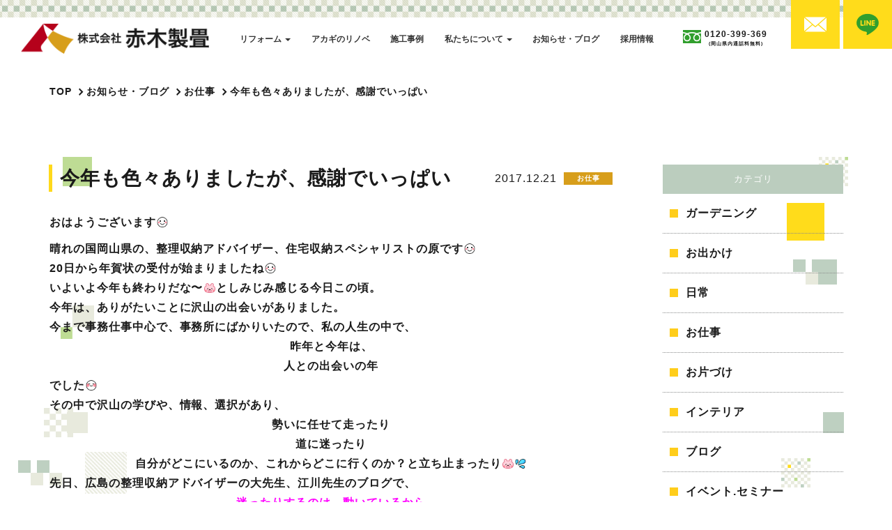

--- FILE ---
content_type: text/html; charset=UTF-8
request_url: https://www.ee-tatami.co.jp/2017/12/21/813
body_size: 13503
content:
<!doctype html>
<html dir="ltr" lang="ja"
	prefix="og: https://ogp.me/ns#" >
	<head>
<!-- Google Tag Manager -->
<script>(function(w,d,s,l,i){w[l]=w[l]||[];w[l].push({'gtm.start':
new Date().getTime(),event:'gtm.js'});var f=d.getElementsByTagName(s)[0],
j=d.createElement(s),dl=l!='dataLayer'?'&l='+l:'';j.async=true;j.src=
'https://www.googletagmanager.com/gtm.js?id='+i+dl;f.parentNode.insertBefore(j,f);
})(window,document,'script','dataLayer','GTM-PLBRHPK');</script>
<!-- End Google Tag Manager -->

		<meta charset="utf-8">
		<meta http-equiv="X-UA-Compatible" content="IE=edge,chrome=1">
		<meta name="viewport" content="width=device-width, initial-scale=1.0">
		<link rel="shortcut icon" href="https://www.ee-tatami.co.jp/wp-content/themes/package-wp/img/common/favicon.ico" />
		<link rel="pingback" href="https://www.ee-tatami.co.jp/xmlrpc.php" />
		<link rel="alternate" media="handheld" href="https://www.ee-tatami.co.jp" />
				<link rel="stylesheet" href="https://www.ee-tatami.co.jp/wp-content/themes/package-wp/css/style-custom-news.min.css">
				

		<!-- All in One SEO 4.3.3 - aioseo.com -->
		<title>今年も色々ありましたが、感謝でいっぱい | 畳・リフォーム・インテリアのことなら、倉敷総社の赤木製畳へ</title>
		<meta name="robots" content="max-image-preview:large" />
		<link rel="canonical" href="https://www.ee-tatami.co.jp/2017/12/21/813" />
		<meta name="generator" content="All in One SEO (AIOSEO) 4.3.3 " />
		<meta property="og:locale" content="ja_JP" />
		<meta property="og:site_name" content="畳・リフォーム・インテリアのことなら、倉敷総社の赤木製畳へ | Just another WordPress site" />
		<meta property="og:type" content="article" />
		<meta property="og:title" content="今年も色々ありましたが、感謝でいっぱい | 畳・リフォーム・インテリアのことなら、倉敷総社の赤木製畳へ" />
		<meta property="og:url" content="https://www.ee-tatami.co.jp/2017/12/21/813" />
		<meta property="article:published_time" content="2017-12-21T10:46:03+00:00" />
		<meta property="article:modified_time" content="2017-12-21T10:46:03+00:00" />
		<meta name="twitter:card" content="summary" />
		<meta name="twitter:title" content="今年も色々ありましたが、感謝でいっぱい | 畳・リフォーム・インテリアのことなら、倉敷総社の赤木製畳へ" />
		<script type="application/ld+json" class="aioseo-schema">
			{"@context":"https:\/\/schema.org","@graph":[{"@type":"Article","@id":"https:\/\/www.ee-tatami.co.jp\/2017\/12\/21\/813#article","name":"\u4eca\u5e74\u3082\u8272\u3005\u3042\u308a\u307e\u3057\u305f\u304c\u3001\u611f\u8b1d\u3067\u3044\u3063\u3071\u3044 | \u7573\u30fb\u30ea\u30d5\u30a9\u30fc\u30e0\u30fb\u30a4\u30f3\u30c6\u30ea\u30a2\u306e\u3053\u3068\u306a\u3089\u3001\u5009\u6577\u7dcf\u793e\u306e\u8d64\u6728\u88fd\u7573\u3078","headline":"\u4eca\u5e74\u3082\u8272\u3005\u3042\u308a\u307e\u3057\u305f\u304c\u3001\u611f\u8b1d\u3067\u3044\u3063\u3071\u3044","author":{"@id":"https:\/\/www.ee-tatami.co.jp\/author\/akagisj#author"},"publisher":{"@id":"https:\/\/www.ee-tatami.co.jp\/#organization"},"image":{"@type":"ImageObject","url":"https:\/\/stat100.ameba.jp\/blog\/ucs\/img\/char\/char3\/002.png","@id":"https:\/\/www.ee-tatami.co.jp\/#articleImage"},"datePublished":"2017-12-21T10:46:03+09:00","dateModified":"2017-12-21T10:46:03+09:00","inLanguage":"ja","mainEntityOfPage":{"@id":"https:\/\/www.ee-tatami.co.jp\/2017\/12\/21\/813#webpage"},"isPartOf":{"@id":"https:\/\/www.ee-tatami.co.jp\/2017\/12\/21\/813#webpage"},"articleSection":"\u304a\u4ed5\u4e8b"},{"@type":"BreadcrumbList","@id":"https:\/\/www.ee-tatami.co.jp\/2017\/12\/21\/813#breadcrumblist","itemListElement":[{"@type":"ListItem","@id":"https:\/\/www.ee-tatami.co.jp\/#listItem","position":1,"item":{"@type":"WebPage","@id":"https:\/\/www.ee-tatami.co.jp\/","name":"\u30db\u30fc\u30e0","description":"Just another WordPress site","url":"https:\/\/www.ee-tatami.co.jp\/"},"nextItem":"https:\/\/www.ee-tatami.co.jp\/2017\/#listItem"},{"@type":"ListItem","@id":"https:\/\/www.ee-tatami.co.jp\/2017\/#listItem","position":2,"item":{"@type":"WebPage","@id":"https:\/\/www.ee-tatami.co.jp\/2017\/","name":"2017","url":"https:\/\/www.ee-tatami.co.jp\/2017\/"},"nextItem":"https:\/\/www.ee-tatami.co.jp\/2017\/12\/#listItem","previousItem":"https:\/\/www.ee-tatami.co.jp\/#listItem"},{"@type":"ListItem","@id":"https:\/\/www.ee-tatami.co.jp\/2017\/12\/#listItem","position":3,"item":{"@type":"WebPage","@id":"https:\/\/www.ee-tatami.co.jp\/2017\/12\/","name":"December","url":"https:\/\/www.ee-tatami.co.jp\/2017\/12\/"},"nextItem":"https:\/\/www.ee-tatami.co.jp\/2017\/12\/21\/#listItem","previousItem":"https:\/\/www.ee-tatami.co.jp\/2017\/#listItem"},{"@type":"ListItem","@id":"https:\/\/www.ee-tatami.co.jp\/2017\/12\/21\/#listItem","position":4,"item":{"@type":"WebPage","@id":"https:\/\/www.ee-tatami.co.jp\/2017\/12\/21\/","name":"21","url":"https:\/\/www.ee-tatami.co.jp\/2017\/12\/21\/"},"previousItem":"https:\/\/www.ee-tatami.co.jp\/2017\/12\/#listItem"}]},{"@type":"Organization","@id":"https:\/\/www.ee-tatami.co.jp\/#organization","name":"\u7573\u30fb\u30ea\u30d5\u30a9\u30fc\u30e0\u30fb\u30a4\u30f3\u30c6\u30ea\u30a2\u306e\u3053\u3068\u306a\u3089\u3001\u5009\u6577\u7dcf\u793e\u306e\u8d64\u6728\u88fd\u7573\u3078","url":"https:\/\/www.ee-tatami.co.jp\/"},{"@type":"Person","@id":"https:\/\/www.ee-tatami.co.jp\/author\/akagisj#author","url":"https:\/\/www.ee-tatami.co.jp\/author\/akagisj","name":"akagisj","image":{"@type":"ImageObject","@id":"https:\/\/www.ee-tatami.co.jp\/2017\/12\/21\/813#authorImage","url":"https:\/\/secure.gravatar.com\/avatar\/299883df022f9b1c4dca7535da749f72?s=96&d=mm&r=g","width":96,"height":96,"caption":"akagisj"}},{"@type":"WebPage","@id":"https:\/\/www.ee-tatami.co.jp\/2017\/12\/21\/813#webpage","url":"https:\/\/www.ee-tatami.co.jp\/2017\/12\/21\/813","name":"\u4eca\u5e74\u3082\u8272\u3005\u3042\u308a\u307e\u3057\u305f\u304c\u3001\u611f\u8b1d\u3067\u3044\u3063\u3071\u3044 | \u7573\u30fb\u30ea\u30d5\u30a9\u30fc\u30e0\u30fb\u30a4\u30f3\u30c6\u30ea\u30a2\u306e\u3053\u3068\u306a\u3089\u3001\u5009\u6577\u7dcf\u793e\u306e\u8d64\u6728\u88fd\u7573\u3078","inLanguage":"ja","isPartOf":{"@id":"https:\/\/www.ee-tatami.co.jp\/#website"},"breadcrumb":{"@id":"https:\/\/www.ee-tatami.co.jp\/2017\/12\/21\/813#breadcrumblist"},"author":{"@id":"https:\/\/www.ee-tatami.co.jp\/author\/akagisj#author"},"creator":{"@id":"https:\/\/www.ee-tatami.co.jp\/author\/akagisj#author"},"datePublished":"2017-12-21T10:46:03+09:00","dateModified":"2017-12-21T10:46:03+09:00"},{"@type":"WebSite","@id":"https:\/\/www.ee-tatami.co.jp\/#website","url":"https:\/\/www.ee-tatami.co.jp\/","name":"\u7573\u30fb\u30ea\u30d5\u30a9\u30fc\u30e0\u30fb\u30a4\u30f3\u30c6\u30ea\u30a2\u306e\u3053\u3068\u306a\u3089\u3001\u5009\u6577\u7dcf\u793e\u306e\u8d64\u6728\u88fd\u7573\u3078","description":"Just another WordPress site","inLanguage":"ja","publisher":{"@id":"https:\/\/www.ee-tatami.co.jp\/#organization"}}]}
		</script>
		<!-- All in One SEO -->

<link rel="alternate" type="application/rss+xml" title="畳・リフォーム・インテリアのことなら、倉敷総社の赤木製畳へ &raquo; フィード" href="https://www.ee-tatami.co.jp/feed" />
<link rel="alternate" type="application/rss+xml" title="畳・リフォーム・インテリアのことなら、倉敷総社の赤木製畳へ &raquo; コメントフィード" href="https://www.ee-tatami.co.jp/comments/feed" />
<script type="text/javascript">
window._wpemojiSettings = {"baseUrl":"https:\/\/s.w.org\/images\/core\/emoji\/14.0.0\/72x72\/","ext":".png","svgUrl":"https:\/\/s.w.org\/images\/core\/emoji\/14.0.0\/svg\/","svgExt":".svg","source":{"concatemoji":"https:\/\/www.ee-tatami.co.jp\/wp-includes\/js\/wp-emoji-release.min.js?ver=6.1.9"}};
/*! This file is auto-generated */
!function(e,a,t){var n,r,o,i=a.createElement("canvas"),p=i.getContext&&i.getContext("2d");function s(e,t){var a=String.fromCharCode,e=(p.clearRect(0,0,i.width,i.height),p.fillText(a.apply(this,e),0,0),i.toDataURL());return p.clearRect(0,0,i.width,i.height),p.fillText(a.apply(this,t),0,0),e===i.toDataURL()}function c(e){var t=a.createElement("script");t.src=e,t.defer=t.type="text/javascript",a.getElementsByTagName("head")[0].appendChild(t)}for(o=Array("flag","emoji"),t.supports={everything:!0,everythingExceptFlag:!0},r=0;r<o.length;r++)t.supports[o[r]]=function(e){if(p&&p.fillText)switch(p.textBaseline="top",p.font="600 32px Arial",e){case"flag":return s([127987,65039,8205,9895,65039],[127987,65039,8203,9895,65039])?!1:!s([55356,56826,55356,56819],[55356,56826,8203,55356,56819])&&!s([55356,57332,56128,56423,56128,56418,56128,56421,56128,56430,56128,56423,56128,56447],[55356,57332,8203,56128,56423,8203,56128,56418,8203,56128,56421,8203,56128,56430,8203,56128,56423,8203,56128,56447]);case"emoji":return!s([129777,127995,8205,129778,127999],[129777,127995,8203,129778,127999])}return!1}(o[r]),t.supports.everything=t.supports.everything&&t.supports[o[r]],"flag"!==o[r]&&(t.supports.everythingExceptFlag=t.supports.everythingExceptFlag&&t.supports[o[r]]);t.supports.everythingExceptFlag=t.supports.everythingExceptFlag&&!t.supports.flag,t.DOMReady=!1,t.readyCallback=function(){t.DOMReady=!0},t.supports.everything||(n=function(){t.readyCallback()},a.addEventListener?(a.addEventListener("DOMContentLoaded",n,!1),e.addEventListener("load",n,!1)):(e.attachEvent("onload",n),a.attachEvent("onreadystatechange",function(){"complete"===a.readyState&&t.readyCallback()})),(e=t.source||{}).concatemoji?c(e.concatemoji):e.wpemoji&&e.twemoji&&(c(e.twemoji),c(e.wpemoji)))}(window,document,window._wpemojiSettings);
</script>
<style type="text/css">
img.wp-smiley,
img.emoji {
	display: inline !important;
	border: none !important;
	box-shadow: none !important;
	height: 1em !important;
	width: 1em !important;
	margin: 0 0.07em !important;
	vertical-align: -0.1em !important;
	background: none !important;
	padding: 0 !important;
}
</style>
	<link rel='stylesheet' id='wp-block-library-css' href='https://www.ee-tatami.co.jp/wp-includes/css/dist/block-library/style.min.css?ver=6.1.9' type='text/css' media='all' />
<link rel='stylesheet' id='classic-theme-styles-css' href='https://www.ee-tatami.co.jp/wp-includes/css/classic-themes.min.css?ver=1' type='text/css' media='all' />
<style id='global-styles-inline-css' type='text/css'>
body{--wp--preset--color--black: #000000;--wp--preset--color--cyan-bluish-gray: #abb8c3;--wp--preset--color--white: #ffffff;--wp--preset--color--pale-pink: #f78da7;--wp--preset--color--vivid-red: #cf2e2e;--wp--preset--color--luminous-vivid-orange: #ff6900;--wp--preset--color--luminous-vivid-amber: #fcb900;--wp--preset--color--light-green-cyan: #7bdcb5;--wp--preset--color--vivid-green-cyan: #00d084;--wp--preset--color--pale-cyan-blue: #8ed1fc;--wp--preset--color--vivid-cyan-blue: #0693e3;--wp--preset--color--vivid-purple: #9b51e0;--wp--preset--gradient--vivid-cyan-blue-to-vivid-purple: linear-gradient(135deg,rgba(6,147,227,1) 0%,rgb(155,81,224) 100%);--wp--preset--gradient--light-green-cyan-to-vivid-green-cyan: linear-gradient(135deg,rgb(122,220,180) 0%,rgb(0,208,130) 100%);--wp--preset--gradient--luminous-vivid-amber-to-luminous-vivid-orange: linear-gradient(135deg,rgba(252,185,0,1) 0%,rgba(255,105,0,1) 100%);--wp--preset--gradient--luminous-vivid-orange-to-vivid-red: linear-gradient(135deg,rgba(255,105,0,1) 0%,rgb(207,46,46) 100%);--wp--preset--gradient--very-light-gray-to-cyan-bluish-gray: linear-gradient(135deg,rgb(238,238,238) 0%,rgb(169,184,195) 100%);--wp--preset--gradient--cool-to-warm-spectrum: linear-gradient(135deg,rgb(74,234,220) 0%,rgb(151,120,209) 20%,rgb(207,42,186) 40%,rgb(238,44,130) 60%,rgb(251,105,98) 80%,rgb(254,248,76) 100%);--wp--preset--gradient--blush-light-purple: linear-gradient(135deg,rgb(255,206,236) 0%,rgb(152,150,240) 100%);--wp--preset--gradient--blush-bordeaux: linear-gradient(135deg,rgb(254,205,165) 0%,rgb(254,45,45) 50%,rgb(107,0,62) 100%);--wp--preset--gradient--luminous-dusk: linear-gradient(135deg,rgb(255,203,112) 0%,rgb(199,81,192) 50%,rgb(65,88,208) 100%);--wp--preset--gradient--pale-ocean: linear-gradient(135deg,rgb(255,245,203) 0%,rgb(182,227,212) 50%,rgb(51,167,181) 100%);--wp--preset--gradient--electric-grass: linear-gradient(135deg,rgb(202,248,128) 0%,rgb(113,206,126) 100%);--wp--preset--gradient--midnight: linear-gradient(135deg,rgb(2,3,129) 0%,rgb(40,116,252) 100%);--wp--preset--duotone--dark-grayscale: url('#wp-duotone-dark-grayscale');--wp--preset--duotone--grayscale: url('#wp-duotone-grayscale');--wp--preset--duotone--purple-yellow: url('#wp-duotone-purple-yellow');--wp--preset--duotone--blue-red: url('#wp-duotone-blue-red');--wp--preset--duotone--midnight: url('#wp-duotone-midnight');--wp--preset--duotone--magenta-yellow: url('#wp-duotone-magenta-yellow');--wp--preset--duotone--purple-green: url('#wp-duotone-purple-green');--wp--preset--duotone--blue-orange: url('#wp-duotone-blue-orange');--wp--preset--font-size--small: 13px;--wp--preset--font-size--medium: 20px;--wp--preset--font-size--large: 36px;--wp--preset--font-size--x-large: 42px;--wp--preset--spacing--20: 0.44rem;--wp--preset--spacing--30: 0.67rem;--wp--preset--spacing--40: 1rem;--wp--preset--spacing--50: 1.5rem;--wp--preset--spacing--60: 2.25rem;--wp--preset--spacing--70: 3.38rem;--wp--preset--spacing--80: 5.06rem;}:where(.is-layout-flex){gap: 0.5em;}body .is-layout-flow > .alignleft{float: left;margin-inline-start: 0;margin-inline-end: 2em;}body .is-layout-flow > .alignright{float: right;margin-inline-start: 2em;margin-inline-end: 0;}body .is-layout-flow > .aligncenter{margin-left: auto !important;margin-right: auto !important;}body .is-layout-constrained > .alignleft{float: left;margin-inline-start: 0;margin-inline-end: 2em;}body .is-layout-constrained > .alignright{float: right;margin-inline-start: 2em;margin-inline-end: 0;}body .is-layout-constrained > .aligncenter{margin-left: auto !important;margin-right: auto !important;}body .is-layout-constrained > :where(:not(.alignleft):not(.alignright):not(.alignfull)){max-width: var(--wp--style--global--content-size);margin-left: auto !important;margin-right: auto !important;}body .is-layout-constrained > .alignwide{max-width: var(--wp--style--global--wide-size);}body .is-layout-flex{display: flex;}body .is-layout-flex{flex-wrap: wrap;align-items: center;}body .is-layout-flex > *{margin: 0;}:where(.wp-block-columns.is-layout-flex){gap: 2em;}.has-black-color{color: var(--wp--preset--color--black) !important;}.has-cyan-bluish-gray-color{color: var(--wp--preset--color--cyan-bluish-gray) !important;}.has-white-color{color: var(--wp--preset--color--white) !important;}.has-pale-pink-color{color: var(--wp--preset--color--pale-pink) !important;}.has-vivid-red-color{color: var(--wp--preset--color--vivid-red) !important;}.has-luminous-vivid-orange-color{color: var(--wp--preset--color--luminous-vivid-orange) !important;}.has-luminous-vivid-amber-color{color: var(--wp--preset--color--luminous-vivid-amber) !important;}.has-light-green-cyan-color{color: var(--wp--preset--color--light-green-cyan) !important;}.has-vivid-green-cyan-color{color: var(--wp--preset--color--vivid-green-cyan) !important;}.has-pale-cyan-blue-color{color: var(--wp--preset--color--pale-cyan-blue) !important;}.has-vivid-cyan-blue-color{color: var(--wp--preset--color--vivid-cyan-blue) !important;}.has-vivid-purple-color{color: var(--wp--preset--color--vivid-purple) !important;}.has-black-background-color{background-color: var(--wp--preset--color--black) !important;}.has-cyan-bluish-gray-background-color{background-color: var(--wp--preset--color--cyan-bluish-gray) !important;}.has-white-background-color{background-color: var(--wp--preset--color--white) !important;}.has-pale-pink-background-color{background-color: var(--wp--preset--color--pale-pink) !important;}.has-vivid-red-background-color{background-color: var(--wp--preset--color--vivid-red) !important;}.has-luminous-vivid-orange-background-color{background-color: var(--wp--preset--color--luminous-vivid-orange) !important;}.has-luminous-vivid-amber-background-color{background-color: var(--wp--preset--color--luminous-vivid-amber) !important;}.has-light-green-cyan-background-color{background-color: var(--wp--preset--color--light-green-cyan) !important;}.has-vivid-green-cyan-background-color{background-color: var(--wp--preset--color--vivid-green-cyan) !important;}.has-pale-cyan-blue-background-color{background-color: var(--wp--preset--color--pale-cyan-blue) !important;}.has-vivid-cyan-blue-background-color{background-color: var(--wp--preset--color--vivid-cyan-blue) !important;}.has-vivid-purple-background-color{background-color: var(--wp--preset--color--vivid-purple) !important;}.has-black-border-color{border-color: var(--wp--preset--color--black) !important;}.has-cyan-bluish-gray-border-color{border-color: var(--wp--preset--color--cyan-bluish-gray) !important;}.has-white-border-color{border-color: var(--wp--preset--color--white) !important;}.has-pale-pink-border-color{border-color: var(--wp--preset--color--pale-pink) !important;}.has-vivid-red-border-color{border-color: var(--wp--preset--color--vivid-red) !important;}.has-luminous-vivid-orange-border-color{border-color: var(--wp--preset--color--luminous-vivid-orange) !important;}.has-luminous-vivid-amber-border-color{border-color: var(--wp--preset--color--luminous-vivid-amber) !important;}.has-light-green-cyan-border-color{border-color: var(--wp--preset--color--light-green-cyan) !important;}.has-vivid-green-cyan-border-color{border-color: var(--wp--preset--color--vivid-green-cyan) !important;}.has-pale-cyan-blue-border-color{border-color: var(--wp--preset--color--pale-cyan-blue) !important;}.has-vivid-cyan-blue-border-color{border-color: var(--wp--preset--color--vivid-cyan-blue) !important;}.has-vivid-purple-border-color{border-color: var(--wp--preset--color--vivid-purple) !important;}.has-vivid-cyan-blue-to-vivid-purple-gradient-background{background: var(--wp--preset--gradient--vivid-cyan-blue-to-vivid-purple) !important;}.has-light-green-cyan-to-vivid-green-cyan-gradient-background{background: var(--wp--preset--gradient--light-green-cyan-to-vivid-green-cyan) !important;}.has-luminous-vivid-amber-to-luminous-vivid-orange-gradient-background{background: var(--wp--preset--gradient--luminous-vivid-amber-to-luminous-vivid-orange) !important;}.has-luminous-vivid-orange-to-vivid-red-gradient-background{background: var(--wp--preset--gradient--luminous-vivid-orange-to-vivid-red) !important;}.has-very-light-gray-to-cyan-bluish-gray-gradient-background{background: var(--wp--preset--gradient--very-light-gray-to-cyan-bluish-gray) !important;}.has-cool-to-warm-spectrum-gradient-background{background: var(--wp--preset--gradient--cool-to-warm-spectrum) !important;}.has-blush-light-purple-gradient-background{background: var(--wp--preset--gradient--blush-light-purple) !important;}.has-blush-bordeaux-gradient-background{background: var(--wp--preset--gradient--blush-bordeaux) !important;}.has-luminous-dusk-gradient-background{background: var(--wp--preset--gradient--luminous-dusk) !important;}.has-pale-ocean-gradient-background{background: var(--wp--preset--gradient--pale-ocean) !important;}.has-electric-grass-gradient-background{background: var(--wp--preset--gradient--electric-grass) !important;}.has-midnight-gradient-background{background: var(--wp--preset--gradient--midnight) !important;}.has-small-font-size{font-size: var(--wp--preset--font-size--small) !important;}.has-medium-font-size{font-size: var(--wp--preset--font-size--medium) !important;}.has-large-font-size{font-size: var(--wp--preset--font-size--large) !important;}.has-x-large-font-size{font-size: var(--wp--preset--font-size--x-large) !important;}
.wp-block-navigation a:where(:not(.wp-element-button)){color: inherit;}
:where(.wp-block-columns.is-layout-flex){gap: 2em;}
.wp-block-pullquote{font-size: 1.5em;line-height: 1.6;}
</style>
<link rel='stylesheet' id='fancybox-css' href='https://www.ee-tatami.co.jp/wp-content/plugins/easy-fancybox/fancybox/1.5.4/jquery.fancybox.min.css?ver=6.1.9' type='text/css' media='screen' />
<link rel='stylesheet' id='dashicons-css' href='https://www.ee-tatami.co.jp/wp-includes/css/dashicons.min.css?ver=6.1.9' type='text/css' media='all' />
<link rel='stylesheet' id='bootstrap-css' href='https://www.ee-tatami.co.jp/wp-content/themes/kurabiz-wp-v2/basic/bootstrap/bootstrap.min.css?ver=1.0' type='text/css' media='all' />
<link rel='stylesheet' id='adobe-fonts-css' href='https://use.typekit.net/dai4hbr.css?ver=1.0' type='text/css' media='all' />
<link rel='stylesheet' id='bootstrap-offcanvas-css' href='https://www.ee-tatami.co.jp/wp-content/themes/kurabiz-wp-v2/basic/bootstrap/bootstrap.offcanvas.md.min.css?ver=1.0' type='text/css' media='all' />
<link rel='stylesheet' id='msg-header-bp-style-css' href='https://www.ee-tatami.co.jp/wp-content/themes/kurabiz-wp-v2/css/header-bp__md.min.css?ver=1.0' type='text/css' media='all' />
<link rel='stylesheet' id='msg-style-css' href='https://www.ee-tatami.co.jp/wp-content/themes/package-wp/style.css?ver=6.1.9' type='text/css' media='all' />
<script type='text/javascript' src='https://www.ee-tatami.co.jp/wp-includes/js/jquery/jquery.min.js?ver=3.6.1' id='jquery-core-js'></script>
<script type='text/javascript' src='https://www.ee-tatami.co.jp/wp-includes/js/jquery/jquery-migrate.min.js?ver=3.3.2' id='jquery-migrate-js'></script>
<link rel="https://api.w.org/" href="https://www.ee-tatami.co.jp/wp-json/" /><link rel="alternate" type="application/json" href="https://www.ee-tatami.co.jp/wp-json/wp/v2/posts/813" /><link rel="alternate" type="application/json+oembed" href="https://www.ee-tatami.co.jp/wp-json/oembed/1.0/embed?url=https%3A%2F%2Fwww.ee-tatami.co.jp%2F2017%2F12%2F21%2F813" />
<link rel="alternate" type="text/xml+oembed" href="https://www.ee-tatami.co.jp/wp-json/oembed/1.0/embed?url=https%3A%2F%2Fwww.ee-tatami.co.jp%2F2017%2F12%2F21%2F813&#038;format=xml" />
<style>:root {
			--lazy-loader-animation-duration: 300ms;
		}
		  
		.lazyload {
	display: block;
}

.lazyload,
        .lazyloading {
			opacity: 0;
		}


		.lazyloaded {
			opacity: 1;
			transition: opacity 300ms;
			transition: opacity var(--lazy-loader-animation-duration);
		}.lazyloading {
	color: transparent;
	opacity: 1;
	transition: opacity 300ms;
	transition: opacity var(--lazy-loader-animation-duration);
	background: url("data:image/svg+xml,%3Csvg%20width%3D%2244%22%20height%3D%2244%22%20xmlns%3D%22http%3A%2F%2Fwww.w3.org%2F2000%2Fsvg%22%20stroke%3D%22%23333333%22%3E%3Cg%20fill%3D%22none%22%20fill-rule%3D%22evenodd%22%20stroke-width%3D%222%22%3E%3Ccircle%20cx%3D%2222%22%20cy%3D%2222%22%20r%3D%221%22%3E%3Canimate%20attributeName%3D%22r%22%20begin%3D%220s%22%20dur%3D%221.8s%22%20values%3D%221%3B%2020%22%20calcMode%3D%22spline%22%20keyTimes%3D%220%3B%201%22%20keySplines%3D%220.165%2C%200.84%2C%200.44%2C%201%22%20repeatCount%3D%22indefinite%22%2F%3E%3Canimate%20attributeName%3D%22stroke-opacity%22%20begin%3D%220s%22%20dur%3D%221.8s%22%20values%3D%221%3B%200%22%20calcMode%3D%22spline%22%20keyTimes%3D%220%3B%201%22%20keySplines%3D%220.3%2C%200.61%2C%200.355%2C%201%22%20repeatCount%3D%22indefinite%22%2F%3E%3C%2Fcircle%3E%3Ccircle%20cx%3D%2222%22%20cy%3D%2222%22%20r%3D%221%22%3E%3Canimate%20attributeName%3D%22r%22%20begin%3D%22-0.9s%22%20dur%3D%221.8s%22%20values%3D%221%3B%2020%22%20calcMode%3D%22spline%22%20keyTimes%3D%220%3B%201%22%20keySplines%3D%220.165%2C%200.84%2C%200.44%2C%201%22%20repeatCount%3D%22indefinite%22%2F%3E%3Canimate%20attributeName%3D%22stroke-opacity%22%20begin%3D%22-0.9s%22%20dur%3D%221.8s%22%20values%3D%221%3B%200%22%20calcMode%3D%22spline%22%20keyTimes%3D%220%3B%201%22%20keySplines%3D%220.3%2C%200.61%2C%200.355%2C%201%22%20repeatCount%3D%22indefinite%22%2F%3E%3C%2Fcircle%3E%3C%2Fg%3E%3C%2Fsvg%3E") no-repeat;
	background-size: 2em 2em;
	background-position: center center;
}

.lazyloaded {
	animation-name: loaded;
	animation-duration: 300ms;
	animation-duration: var(--lazy-loader-animation-duration);
	transition: none;
}

@keyframes loaded {
	from {
		opacity: 0;
	}

	to {
		opacity: 1;
	}
}</style><noscript><style>.lazyload { display: none; } .lazyload[class*="lazy-loader-background-element-"] { display: block; opacity: 1; }</style></noscript>    <!--[if lt IE 9]>
        <script src="https://www.ee-tatami.co.jp/wp-content/themes/kurabiz-wp-v2/basic/jquery/html5shiv.js"></script>
        <script src="https://www.ee-tatami.co.jp/wp-content/themes/kurabiz-wp-v2/basic/jquery/respond.min.js"></script>
    <![endif]-->
<link rel="icon" href="https://www.ee-tatami.co.jp/wp-content/uploads/2021/08/cropped-fabicon-32x32.png" sizes="32x32" />
<link rel="icon" href="https://www.ee-tatami.co.jp/wp-content/uploads/2021/08/cropped-fabicon-192x192.png" sizes="192x192" />
<link rel="apple-touch-icon" href="https://www.ee-tatami.co.jp/wp-content/uploads/2021/08/cropped-fabicon-180x180.png" />
<meta name="msapplication-TileImage" content="https://www.ee-tatami.co.jp/wp-content/uploads/2021/08/cropped-fabicon-270x270.png" />
<script type='text/javascript' src='https://www.ee-tatami.co.jp/wp-content/themes/package-wp/js/imagesloaded.pkgd.min.js?ver=6.2.5' id='image-loaded-js'></script>
	</head>
<body class="post-template-default single single-post postid-813 single-format-standard global-menu-bp__md">
<!-- Google Tag Manager (noscript) -->
<noscript><iframe src="https://www.googletagmanager.com/ns.html?id=GTM-PLBRHPK"
height="0" width="0" style="display:none;visibility:hidden"></iframe></noscript>
<!-- End Google Tag Manager (noscript) -->

<header id="global-header" class="init nav_sp_offcanvas">
	<div class="container-fluid relative pl-0-md pr-0-md pl-0-sm pr-0-sm pl-0-xs pr-0-xs clearfix flex_lg_">
		<div class="navbar-header relative flex_lg_middle_wrap">
			<a href="https://www.ee-tatami.co.jp/" class="header-logo logo"><h1 class="remove">畳・リフォーム・インテリアのことなら、倉敷総社の赤木製畳へ</h1></a>
			<div class="headFixedBox">
				<a href="https://www.ee-tatami.co.jp/contact/">
					<div class="inner">
						<div class="icon"><img src="https://www.ee-tatami.co.jp/wp-content/themes/package-wp/img/common/mail.svg"></div>
					</div>
				</a>
				<a href="https://page.line.me/izo0743z" target="_blank">
					<div class="inner">
						<div class="icon"><img src="https://www.ee-tatami.co.jp/wp-content/themes/package-wp/img/common/line.svg"></div>
					</div>
				</a>
			</div>
			<button data-target="#menu_row" data-toggle="offcanvas" class="navbar-toggle btn btn-default offcanvas-toggle" type="button">
				<span class="icon-bar"></span>
				<span class="icon-bar"></span>
				<span class="icon-bar"></span>
				<span class="icon-text">MENU</span>
				<span class="sr-only">Toggle navigation</span>
			</button>
		</div>
		<nav role="navigation" class="navbar navbar-default navbar-offcanvas clearfix flex_lg_middle _grow-1" id="menu_row">
<ul id="menu-global-menu" class="nav navbar-nav direct-link"><li id="menu-item-129" class="hidden-lg menu-item menu-item-type-post_type menu-item-object-page menu-item-home menu-item-129"><a title="TOPページ" href="https://www.ee-tatami.co.jp/">TOPページ</a></li>
<li id="menu-item-468" class="menu-item menu-item-type-post_type menu-item-object-page menu-item-has-children menu-item-468 dropdown"><a title="リフォーム" href="https://www.ee-tatami.co.jp/reform" data-toggle="dropdown" class="dropdown-toggle">リフォーム <span class="caret"></span></a>
<ul role="menu" class=" dropdown-menu">
	<li id="menu-item-465" class="menu-item menu-item-type-post_type menu-item-object-page menu-item-465"><a title="畳替え・和室" href="https://www.ee-tatami.co.jp/reform/tatami_room">畳替え・和室</a></li>
	<li id="menu-item-466" class="menu-item menu-item-type-post_type menu-item-object-page menu-item-466"><a title="水まわり" href="https://www.ee-tatami.co.jp/reform/wet_area">水まわり</a></li>
	<li id="menu-item-467" class="menu-item menu-item-type-post_type menu-item-object-page menu-item-467"><a title="洋室・外壁・屋根塗装" href="https://www.ee-tatami.co.jp/reform/exterior">洋室・外壁・屋根塗装</a></li>
	<li id="menu-item-476" class="menu-item menu-item-type-post_type menu-item-object-page menu-item-476"><a title="暮らし解決" href="https://www.ee-tatami.co.jp/reform/organize">暮らし解決</a></li>
</ul>
</li>
<li id="menu-item-2045" class="menu-item menu-item-type-post_type menu-item-object-page menu-item-2045"><a title="アカギのリノベ" href="https://www.ee-tatami.co.jp/reform/renovation">アカギのリノベ</a></li>
<li id="menu-item-134" class="menu-item menu-item-type-post_type menu-item-object-page menu-item-134"><a title="施工事例" href="https://www.ee-tatami.co.jp/works">施工事例</a></li>
<li id="menu-item-368" class="menu-item menu-item-type-post_type menu-item-object-page menu-item-has-children menu-item-368 dropdown"><a title="私たちについて" href="https://www.ee-tatami.co.jp/staff" data-toggle="dropdown" class="dropdown-toggle">私たちについて <span class="caret"></span></a>
<ul role="menu" class=" dropdown-menu">
	<li id="menu-item-2044" class="menu-item menu-item-type-post_type menu-item-object-page menu-item-2044"><a title="スタッフ紹介" href="https://www.ee-tatami.co.jp/staff">スタッフ紹介</a></li>
	<li id="menu-item-378" class="menu-item menu-item-type-post_type menu-item-object-page menu-item-378"><a title="ショールーム" href="https://www.ee-tatami.co.jp/showroom">ショールーム</a></li>
	<li id="menu-item-132" class="menu-item menu-item-type-post_type menu-item-object-page menu-item-132"><a title="会社概要" href="https://www.ee-tatami.co.jp/company">会社概要</a></li>
	<li id="menu-item-3450" class="menu-item menu-item-type-post_type menu-item-object-page menu-item-3450"><a title="お客様の声" href="https://www.ee-tatami.co.jp/voice">お客様の声</a></li>
</ul>
</li>
<li id="menu-item-131" class="menu-item menu-item-type-post_type menu-item-object-page current_page_parent menu-item-131"><a title="お知らせ・ブログ" href="https://www.ee-tatami.co.jp/news">お知らせ・ブログ</a></li>
<li id="menu-item-1944" class="menu-item menu-item-type-post_type menu-item-object-page menu-item-1944"><a title="採用情報" href="https://www.ee-tatami.co.jp/recruit">採用情報</a></li>
<li id="menu-item-136" class="hidden-lg menu-item menu-item-type-post_type menu-item-object-page menu-item-136"><a title="お問い合わせ" href="https://www.ee-tatami.co.jp/contact">お問い合わせ</a></li>
</ul>		</nav>
		<div class="header-tel-wrap relative clearfix flex_lg_middle hidden-md hidden-sm hidden-xs">
			<a href="tel:0120399369" class="relative block bold">0120-399-369<span class="block font--3">(岡山県内通話料無料)</span></a>
			<!--
			<div class="contact-btn-wrap relative">
				<a href="https://www.ee-tatami.co.jp/contact/" class="contact-btn absolute block xtAc">
					<span class="remove"></span>
					<span class="block xtAc">
						<span class="block bold">お問い合わせ</span>
						<span class="block fff font-1 bellarina">Contact</span>
					</span>
				</a>
			</div>
			-->
		</div>
	</div>
</header>

<section id="wrapper">

	<div id="outline" class="clearfix">

		<div class="bg-white space-half row-xs">
			<div class="container">
				<div class="breadcrumbs font--1">
					<!-- Breadcrumb NavXT 7.2.0 -->
<span property="itemListElement" typeof="ListItem"><a property="item" typeof="WebPage" title="Go to 畳・リフォーム・インテリアのことなら、倉敷総社の赤木製畳へ." href="https://www.ee-tatami.co.jp" class="home" ><span property="name">TOP</span></a><meta property="position" content="1"></span><span property="itemListElement" typeof="ListItem"><a property="item" typeof="WebPage" title="Go to お知らせ・ブログ." href="https://www.ee-tatami.co.jp/news" class="post-root post post-post" ><span property="name">お知らせ・ブログ</span></a><meta property="position" content="2"></span><span property="itemListElement" typeof="ListItem"><a property="item" typeof="WebPage" title="Go to the お仕事 category archives." href="https://www.ee-tatami.co.jp/%e3%81%8a%e4%bb%95%e4%ba%8b" class="taxonomy category" ><span property="name">お仕事</span></a><meta property="position" content="3"></span><span class="post post-post current-item">今年も色々ありましたが、感謝でいっぱい</span>
				</div>
			</div>
			<div class="space-half"></div>
		</div>

		<!-- 記事 -->
		<div class="space"></div>
		<div class="block-box news with-side-outer container pt-0">
			<section class="two-main">

				<div class="single-header">
					<div class="single-ttl">
						<h1 class="ttl">今年も色々ありましたが、感謝でいっぱい</h1>
						<div class="single-list-info">
							<time class="time">2017.12.21</time>
														<span class="cate">お仕事</span>
													</div>
					</div>
				</div>
				<div class="news-single-body">
					<p>おはようございます<noscript><img decoding="async" src="https://stat100.ameba.jp/blog/ucs/img/char/char3/002.png" alt="ニコニコ" width="24" height="24" class="emoji" referrerpolicy="no-referrer"></noscript><img decoding="async" src="data:image/svg+xml,%3Csvg%20xmlns%3D%22http%3A%2F%2Fwww.w3.org%2F2000%2Fsvg%22%20viewBox%3D%220%200%2024%2024%22%3E%3C%2Fsvg%3E" alt="ニコニコ" width="24" height="24" class="emoji lazyload" referrerpolicy="no-referrer" data-src="https://stat100.ameba.jp/blog/ucs/img/char/char3/002.png"></p>
<div></div>
<div>晴れの国岡山県の、整理収納アドバイザー、住宅収納スペシャリストの原です<noscript><img decoding="async" src="https://stat100.ameba.jp/blog/ucs/img/char/char3/002.png" alt="ニコニコ" width="24" height="24" class="emoji" referrerpolicy="no-referrer"></noscript><img decoding="async" src="data:image/svg+xml,%3Csvg%20xmlns%3D%22http%3A%2F%2Fwww.w3.org%2F2000%2Fsvg%22%20viewBox%3D%220%200%2024%2024%22%3E%3C%2Fsvg%3E" alt="ニコニコ" width="24" height="24" class="emoji lazyload" referrerpolicy="no-referrer" data-src="https://stat100.ameba.jp/blog/ucs/img/char/char3/002.png"></div>
<div></div>
<div>20日から年賀状の受付が始まりましたね<noscript><img decoding="async" src="https://stat100.ameba.jp/blog/ucs/img/char/char3/002.png" alt="ニコニコ" width="24" height="24" class="emoji" referrerpolicy="no-referrer"></noscript><img decoding="async" src="data:image/svg+xml,%3Csvg%20xmlns%3D%22http%3A%2F%2Fwww.w3.org%2F2000%2Fsvg%22%20viewBox%3D%220%200%2024%2024%22%3E%3C%2Fsvg%3E" alt="ニコニコ" width="24" height="24" class="emoji lazyload" referrerpolicy="no-referrer" data-src="https://stat100.ameba.jp/blog/ucs/img/char/char3/002.png"></div>
<div></div>
<div>いよいよ今年も終わりだな〜<noscript><img decoding="async" src="https://stat100.ameba.jp/blog/ucs/img/char/char3/033.png" alt="ショボーン" width="24" height="24" class="emoji" referrerpolicy="no-referrer"></noscript><img decoding="async" src="data:image/svg+xml,%3Csvg%20xmlns%3D%22http%3A%2F%2Fwww.w3.org%2F2000%2Fsvg%22%20viewBox%3D%220%200%2024%2024%22%3E%3C%2Fsvg%3E" alt="ショボーン" width="24" height="24" class="emoji lazyload" referrerpolicy="no-referrer" data-src="https://stat100.ameba.jp/blog/ucs/img/char/char3/033.png">としみじみ感じる今日この頃。</div>
<div></div>
<div>今年は、ありがたいことに沢山の出会いがありました。</div>
<div></div>
<div>今まで事務仕事中心で、事務所にばかりいたので、私の人生の中で、</div>
<div></div>
<div style="text-align: center;">昨年と今年は、</div>
<div style="text-align: center;"></div>
<div style="text-align: center;">人との出会いの年</div>
<div style="text-align: center;"></div>
<div style="text-align: left;">でした<noscript><img decoding="async" src="https://stat100.ameba.jp/blog/ucs/img/char/char3/007.png" alt="照れ" width="24" height="24" class="emoji" referrerpolicy="no-referrer"></noscript><img decoding="async" src="data:image/svg+xml,%3Csvg%20xmlns%3D%22http%3A%2F%2Fwww.w3.org%2F2000%2Fsvg%22%20viewBox%3D%220%200%2024%2024%22%3E%3C%2Fsvg%3E" alt="照れ" width="24" height="24" class="emoji lazyload" referrerpolicy="no-referrer" data-src="https://stat100.ameba.jp/blog/ucs/img/char/char3/007.png"></div>
<div style="text-align: left;"></div>
<div style="text-align: left;">その中で沢山の学びや、情報、選択があり、</div>
<div style="text-align: left;"></div>
<div style="text-align: center;">勢いに任せて走ったり</div>
<div style="text-align: left;"></div>
<div style="text-align: center;">道に迷ったり</div>
<div style="text-align: center;"></div>
<div style="text-align: center;">自分がどこにいるのか、これからどこに行くのか？と立ち止まったり<noscript><img decoding="async" src="https://stat100.ameba.jp/blog/ucs/img/char/char3/033.png" alt="ショボーン" width="24" height="24" class="emoji" referrerpolicy="no-referrer"></noscript><img decoding="async" src="data:image/svg+xml,%3Csvg%20xmlns%3D%22http%3A%2F%2Fwww.w3.org%2F2000%2Fsvg%22%20viewBox%3D%220%200%2024%2024%22%3E%3C%2Fsvg%3E" alt="ショボーン" width="24" height="24" class="emoji lazyload" referrerpolicy="no-referrer" data-src="https://stat100.ameba.jp/blog/ucs/img/char/char3/033.png"><noscript><img decoding="async" src="https://stat100.ameba.jp/blog/ucs/img/char/char3/100.png" alt="アセアセ" width="24" height="24" class="emoji" referrerpolicy="no-referrer"></noscript><img decoding="async" src="data:image/svg+xml,%3Csvg%20xmlns%3D%22http%3A%2F%2Fwww.w3.org%2F2000%2Fsvg%22%20viewBox%3D%220%200%2024%2024%22%3E%3C%2Fsvg%3E" alt="アセアセ" width="24" height="24" class="emoji lazyload" referrerpolicy="no-referrer" data-src="https://stat100.ameba.jp/blog/ucs/img/char/char3/100.png"></div>
<div style="text-align: left;"></div>
<div style="text-align: left;"></div>
<div>先日、広島の整理収納アドバイザーの大先生、江川先生のブログで、</div>
<div></div>
<div style="text-align: center;"><font color="#ff00ff">迷ったりするのは、動いているから</font></div>
<div style="text-align: center;">(素晴らしい文面を抜粋、要約させていただきました)</div>
<div style="text-align: center;"></div>
<div style="text-align: center;"></div>
<div style="text-align: left;">と、書かれていて、ハッとしました<noscript><img decoding="async" src="https://stat100.ameba.jp/blog/ucs/img/char/char3/005.png" alt="おねがい" width="24" height="24" class="emoji" referrerpolicy="no-referrer"></noscript><img decoding="async" src="data:image/svg+xml,%3Csvg%20xmlns%3D%22http%3A%2F%2Fwww.w3.org%2F2000%2Fsvg%22%20viewBox%3D%220%200%2024%2024%22%3E%3C%2Fsvg%3E" alt="おねがい" width="24" height="24" class="emoji lazyload" referrerpolicy="no-referrer" data-src="https://stat100.ameba.jp/blog/ucs/img/char/char3/005.png"><noscript><img decoding="async" src="https://stat100.ameba.jp/blog/ucs/img/char/char3/104.png" alt="ハッ" width="24" height="24" class="emoji" referrerpolicy="no-referrer"></noscript><img decoding="async" src="data:image/svg+xml,%3Csvg%20xmlns%3D%22http%3A%2F%2Fwww.w3.org%2F2000%2Fsvg%22%20viewBox%3D%220%200%2024%2024%22%3E%3C%2Fsvg%3E" alt="ハッ" width="24" height="24" class="emoji lazyload" referrerpolicy="no-referrer" data-src="https://stat100.ameba.jp/blog/ucs/img/char/char3/104.png"></div>
<div style="text-align: left;"></div>
<div style="text-align: left;"></div>
<div style="text-align: left;">またまた江川先生に元気と勇気を頂いて、また歩みを続けられそうです<noscript><img decoding="async" src="https://stat100.ameba.jp/blog/ucs/img/char/char3/007.png" alt="照れ" width="24" height="24" class="emoji" referrerpolicy="no-referrer"></noscript><img decoding="async" src="data:image/svg+xml,%3Csvg%20xmlns%3D%22http%3A%2F%2Fwww.w3.org%2F2000%2Fsvg%22%20viewBox%3D%220%200%2024%2024%22%3E%3C%2Fsvg%3E" alt="照れ" width="24" height="24" class="emoji lazyload" referrerpolicy="no-referrer" data-src="https://stat100.ameba.jp/blog/ucs/img/char/char3/007.png"><noscript><img decoding="async" src="https://stat100.ameba.jp/blog/ucs/img/char/char3/088.png" alt="キラキラ" width="24" height="24" class="emoji" referrerpolicy="no-referrer"></noscript><img decoding="async" src="data:image/svg+xml,%3Csvg%20xmlns%3D%22http%3A%2F%2Fwww.w3.org%2F2000%2Fsvg%22%20viewBox%3D%220%200%2024%2024%22%3E%3C%2Fsvg%3E" alt="キラキラ" width="24" height="24" class="emoji lazyload" referrerpolicy="no-referrer" data-src="https://stat100.ameba.jp/blog/ucs/img/char/char3/088.png"></div>
<div style="text-align: center;"></div>
<div style="text-align: center;"></div>
<div style="text-align: center;"></div>
<div>さて、今年も例年通りプライベートの年賀状も出し、そして今年からセミナーに来てくださった方々へ年賀状を出させていただくことにしました<noscript><img decoding="async" src="https://stat100.ameba.jp/blog/ucs/img/char/char3/004.png" alt="ウインク" width="24" height="24" class="emoji" referrerpolicy="no-referrer"></noscript><img decoding="async" src="data:image/svg+xml,%3Csvg%20xmlns%3D%22http%3A%2F%2Fwww.w3.org%2F2000%2Fsvg%22%20viewBox%3D%220%200%2024%2024%22%3E%3C%2Fsvg%3E" alt="ウインク" width="24" height="24" class="emoji lazyload" referrerpolicy="no-referrer" data-src="https://stat100.ameba.jp/blog/ucs/img/char/char3/004.png"></div>
<div></div>
<div>お忙しい中、私のセミナーに来てくださった方々！</div>
<div></div>
<div>本当に感謝感謝です！<noscript><img decoding="async" src="https://stat100.ameba.jp/blog/ucs/img/char/char3/018.png" alt="えーん" width="24" height="24" class="emoji" referrerpolicy="no-referrer"></noscript><img decoding="async" src="data:image/svg+xml,%3Csvg%20xmlns%3D%22http%3A%2F%2Fwww.w3.org%2F2000%2Fsvg%22%20viewBox%3D%220%200%2024%2024%22%3E%3C%2Fsvg%3E" alt="えーん" width="24" height="24" class="emoji lazyload" referrerpolicy="no-referrer" data-src="https://stat100.ameba.jp/blog/ucs/img/char/char3/018.png"><noscript><img decoding="async" src="https://stat100.ameba.jp/blog/ucs/img/char/char3/088.png" alt="キラキラ" width="24" height="24" class="emoji" referrerpolicy="no-referrer"></noscript><img decoding="async" src="data:image/svg+xml,%3Csvg%20xmlns%3D%22http%3A%2F%2Fwww.w3.org%2F2000%2Fsvg%22%20viewBox%3D%220%200%2024%2024%22%3E%3C%2Fsvg%3E" alt="キラキラ" width="24" height="24" class="emoji lazyload" referrerpolicy="no-referrer" data-src="https://stat100.ameba.jp/blog/ucs/img/char/char3/088.png"></div>
<div></div>
<div>
<div id="C4BFE1E0-6B2B-406C-A91B-453FCB966D2B"><a href="https://www.ee-tatami.co.jp/wp-content/uploads/ameblo/blog_import_61139e2dc22e1.jpg"><noscript><img decoding="async" src="https://www.ee-tatami.co.jp/wp-content/uploads/ameblo/blog_import_61139e2dc22e1.jpg" border="0" width="400" height="300" alt="{C4BFE1E0-6B2B-406C-A91B-453FCB966D2B}" class="PhotoSwipeImage" data-entry-id="12338110649" data-image-id="14095720483" data-image-order="1" data-amb-layout="fill-width"></noscript><img decoding="async" src="data:image/svg+xml,%3Csvg%20xmlns%3D%22http%3A%2F%2Fwww.w3.org%2F2000%2Fsvg%22%20viewBox%3D%220%200%20400%20300%22%3E%3C%2Fsvg%3E" border="0" width="400" height="300" alt="{C4BFE1E0-6B2B-406C-A91B-453FCB966D2B}" class="PhotoSwipeImage lazyload" data-entry-id="12338110649" data-image-id="14095720483" data-image-order="1" data-amb-layout="fill-width" data-src="https://www.ee-tatami.co.jp/wp-content/uploads/ameblo/blog_import_61139e2dc22e1.jpg"></a></div>
<p>今年は、キティーちゃんデザイン！</p></div>
<div></div>
<div style="text-align: center;">可愛いー<noscript><img decoding="async" src="https://stat100.ameba.jp/blog/ucs/img/char/char3/006.png" alt="ラブ" width="24" height="24" class="emoji" referrerpolicy="no-referrer"></noscript><img decoding="async" src="data:image/svg+xml,%3Csvg%20xmlns%3D%22http%3A%2F%2Fwww.w3.org%2F2000%2Fsvg%22%20viewBox%3D%220%200%2024%2024%22%3E%3C%2Fsvg%3E" alt="ラブ" width="24" height="24" class="emoji lazyload" referrerpolicy="no-referrer" data-src="https://stat100.ameba.jp/blog/ucs/img/char/char3/006.png"></div>
<div style="text-align: center;"></div>
<div style="text-align: left;">そして、裏のデザインは、グリーンと白を基調とした植物のリースにしました<noscript><img decoding="async" src="https://stat100.ameba.jp/blog/ucs/img/char/char3/155.png" alt="ガーベラ" width="24" height="24" class="emoji" referrerpolicy="no-referrer"></noscript><img decoding="async" src="data:image/svg+xml,%3Csvg%20xmlns%3D%22http%3A%2F%2Fwww.w3.org%2F2000%2Fsvg%22%20viewBox%3D%220%200%2024%2024%22%3E%3C%2Fsvg%3E" alt="ガーベラ" width="24" height="24" class="emoji lazyload" referrerpolicy="no-referrer" data-src="https://stat100.ameba.jp/blog/ucs/img/char/char3/155.png"></div>
<div></div>
<div>対象の方が全員女性なので、思いっきり自分好みの年賀状を作りました！</div>
<div><font size="2">旦那さん側とか、会社の目上の方とか関係なく作れるから、一人ワクワクしながら作りました</font><noscript><img decoding="async" src="https://stat100.ameba.jp/blog/ucs/img/char/char3/006.png" alt="ラブ" width="24" height="24" class="emoji" referrerpolicy="no-referrer"></noscript><img decoding="async" src="data:image/svg+xml,%3Csvg%20xmlns%3D%22http%3A%2F%2Fwww.w3.org%2F2000%2Fsvg%22%20viewBox%3D%220%200%2024%2024%22%3E%3C%2Fsvg%3E" alt="ラブ" width="24" height="24" class="emoji lazyload" referrerpolicy="no-referrer" data-src="https://stat100.ameba.jp/blog/ucs/img/char/char3/006.png">笑</div>
<div></div>
<div>楽しかったー<noscript><img decoding="async" src="https://stat100.ameba.jp/blog/ucs/img/char/char3/001.png" alt="爆笑" width="24" height="24" class="emoji" referrerpolicy="no-referrer"></noscript><img decoding="async" src="data:image/svg+xml,%3Csvg%20xmlns%3D%22http%3A%2F%2Fwww.w3.org%2F2000%2Fsvg%22%20viewBox%3D%220%200%2024%2024%22%3E%3C%2Fsvg%3E" alt="爆笑" width="24" height="24" class="emoji lazyload" referrerpolicy="no-referrer" data-src="https://stat100.ameba.jp/blog/ucs/img/char/char3/001.png"></div>
<div></div>
<div>また来年お会いできるのを楽しみにしております<noscript><img decoding="async" src="https://stat100.ameba.jp/blog/ucs/img/char/char3/005.png" alt="おねがい" width="24" height="24" class="emoji" referrerpolicy="no-referrer"></noscript><img decoding="async" src="data:image/svg+xml,%3Csvg%20xmlns%3D%22http%3A%2F%2Fwww.w3.org%2F2000%2Fsvg%22%20viewBox%3D%220%200%2024%2024%22%3E%3C%2Fsvg%3E" alt="おねがい" width="24" height="24" class="emoji lazyload" referrerpolicy="no-referrer" data-src="https://stat100.ameba.jp/blog/ucs/img/char/char3/005.png"><noscript><img decoding="async" src="https://stat100.ameba.jp/blog/ucs/img/char/char3/082.png" alt="ラブラブ" width="24" height="24" class="emoji" referrerpolicy="no-referrer"></noscript><img decoding="async" src="data:image/svg+xml,%3Csvg%20xmlns%3D%22http%3A%2F%2Fwww.w3.org%2F2000%2Fsvg%22%20viewBox%3D%220%200%2024%2024%22%3E%3C%2Fsvg%3E" alt="ラブラブ" width="24" height="24" class="emoji lazyload" referrerpolicy="no-referrer" data-src="https://stat100.ameba.jp/blog/ucs/img/char/char3/082.png"></div>
<div></div>
<div>今年もあと10日！</div>
<div></div>
<div>
<p style="line-height: normal; font-family: Helvetica; min-height: 13.8px;"><font size="3"><span style="font-size: 12pt;"></span></font><span style="font-size: 12px;"></span>今日もご訪問ありがとうございました<noscript><img decoding="async" src="https://stat100.ameba.jp/blog/ucs/img/char/char3/005.png" alt="おねがい" width="24" height="24" class="emoji" referrerpolicy="no-referrer"></noscript><img decoding="async" src="data:image/svg+xml,%3Csvg%20xmlns%3D%22http%3A%2F%2Fwww.w3.org%2F2000%2Fsvg%22%20viewBox%3D%220%200%2024%2024%22%3E%3C%2Fsvg%3E" alt="おねがい" width="24" height="24" class="emoji lazyload" referrerpolicy="no-referrer" data-src="https://stat100.ameba.jp/blog/ucs/img/char/char3/005.png"></p>
<p style="line-height: normal; font-family: Helvetica; min-height: 13.8px;"></p>
<p style="font-size: 12px; line-height: normal; font-family: Helvetica;"><span style="font-size: 12pt;">＊＊＊＊＊＊＊＊＊＊＊＊＊＊＊＊＊＊</span></p>
<p style="font-size: 12px; line-height: normal; font-family: Helvetica;"><span style="font-size: 12pt;">畳をはじめ、リフォーム、内装工事をさせて頂いております</span></p>
<p style="font-size: 12px; line-height: normal; font-family: Helvetica; min-height: 13.8px;"><span style="font-size: 12pt;"></span></p>
<p style="font-size: 12px; line-height: normal; font-family: Helvetica;"><span style="font-size: 12pt;">二級建築士、畳一級技能士、整理収納アドバイザーがあなたにピッタリの住まいづくりのお手伝いをいたします！</span></p>
<p>=&#8221;font-size: 12px; line-height: normal; font-family: Helvetica;&#8221;&gt;<span style="font-size: 12pt;">お気軽にお問い合わせください</span></p>
<p style="font-size: 12px; line-height: normal; font-family: Helvetica;"><span style="font-size: 12pt;">詳しくはHPまで♫</span></p>
<p style="font-size: 12px; line-height: normal; font-family: Helvetica; min-height: 13.8px;"><span style="font-size: 12pt;"></span></p>
<p style="font-size: 12px; line-height: normal; font-family: Helvetica;"><span style="font-size: 12pt;">(株)赤木製畳</span></p>
<p style="font-size: 12px; line-height: normal; font-family: Helvetica;"><span style="font-size: 12pt;">岡山県総社市久米(本社工場)</span></p>
<p style="font-size: 12px; line-height: normal; font-family: Helvetica;"><span style="font-size: 12pt;">岡山県総社市三輪675-7(住のいやし館、ショールーム)</span></p>
<p style="font-size: 12px; line-height: normal; font-family: Helvetica;"><span style="font-size: 12pt;">0120-399-369</span></p>
<p style="font-size: 12px; line-height: normal; font-family: Helvetica; min-height: 13.8px;"><span style="font-size: 12pt;"></span></p>
</div>
<div></div>
<div></div>
<div></div>
<p>
<span id="more-813"></span><br></p>
				</div>
			

			<div class="single-navigation space">
				<p class="navileft">
					<a class="prev-link more font-0-min--2 xtAc hover" class="post_prev btn" href="https://www.ee-tatami.co.jp/2017/12/21/812" rel="prev"><span class="left-arrow"><span>前へ</span></span></a>				</p>
				<p class="navitop">
					<a class="more font-0-min--2 xtAc hover" href="https://www.ee-tatami.co.jp/news/"><span><span>一覧を見る</span></span></a>
				</p>
				<p class="naviright">
					<a class="next-link more font-0-min--2 xtAc hover" class="post_next btn" href="https://www.ee-tatami.co.jp/2017/12/26/814" rel="next"><span><span>次へ</span></span></a>				</p>
			</div>

			</section>
			<aside class="side">
				<div class="space visible-xs"></div>
<div id="categories-2" class="widget widget_categories widget sidebar_editable"><h3 class="widget_title">カテゴリ</h3>
			<ul>
					<li class="cat-item cat-item-16"><a href="https://www.ee-tatami.co.jp/%e3%82%ac%e3%83%bc%e3%83%87%e3%83%8b%e3%83%b3%e3%82%b0">ガーデニング</a>
</li>
	<li class="cat-item cat-item-17"><a href="https://www.ee-tatami.co.jp/%e3%81%8a%e5%87%ba%e3%81%8b%e3%81%91">お出かけ</a>
</li>
	<li class="cat-item cat-item-9"><a href="https://www.ee-tatami.co.jp/%e6%97%a5%e5%b8%b8">日常</a>
</li>
	<li class="cat-item cat-item-11"><a href="https://www.ee-tatami.co.jp/%e3%81%8a%e4%bb%95%e4%ba%8b">お仕事</a>
</li>
	<li class="cat-item cat-item-12"><a href="https://www.ee-tatami.co.jp/%e3%81%8a%e7%89%87%e3%81%a5%e3%81%91">お片づけ</a>
</li>
	<li class="cat-item cat-item-13"><a href="https://www.ee-tatami.co.jp/%e3%82%a4%e3%83%b3%e3%83%86%e3%83%aa%e3%82%a2">インテリア</a>
</li>
	<li class="cat-item cat-item-14"><a href="https://www.ee-tatami.co.jp/%e3%83%96%e3%83%ad%e3%82%b0">ブログ</a>
</li>
	<li class="cat-item cat-item-15"><a href="https://www.ee-tatami.co.jp/%e3%82%a4%e3%83%99%e3%83%b3%e3%83%88-%e3%82%bb%e3%83%9f%e3%83%8a%e3%83%bc">イベント.セミナー</a>
</li>
	<li class="cat-item cat-item-7"><a href="https://www.ee-tatami.co.jp/event">イベント</a>
</li>
	<li class="cat-item cat-item-1"><a href="https://www.ee-tatami.co.jp/oshirase">お知らせ</a>
</li>
			</ul>

			</div>
		<div id="recent-posts-2" class="widget widget_recent_entries widget sidebar_editable">
		<h3 class="widget_title">最近の記事</h3>
		<ul>
											<li>
					<a href="https://www.ee-tatami.co.jp/2026/01/09/3897">やっぱり畳が人気だった✨</a>
									</li>
											<li>
					<a href="https://www.ee-tatami.co.jp/2026/01/02/3871">寒い🥶脱衣所と寒い🥶お風呂を快適に暖かい空間に変身リフォーム✨✨</a>
									</li>
											<li>
					<a href="https://www.ee-tatami.co.jp/2025/12/21/3854">暗い💦寒い🥶そんなLDKを明るく快適に家族が集まる空間へリフォーム✨✨</a>
									</li>
											<li>
					<a href="https://www.ee-tatami.co.jp/2025/12/14/3849">✨玄関取り替えリフォーム✨</a>
									</li>
											<li>
					<a href="https://www.ee-tatami.co.jp/2025/12/05/3842">築４５年のお風呂リフォーム工事✨</a>
									</li>
					</ul>

		</div><div id="archives-2" class="widget widget_archive widget sidebar_editable"><h3 class="widget_title">アーカイブ</h3>
			<ul>
					<li><a href='https://www.ee-tatami.co.jp/2026/01'>2026年1月</a></li>
	<li><a href='https://www.ee-tatami.co.jp/2025/12'>2025年12月</a></li>
	<li><a href='https://www.ee-tatami.co.jp/2025/11'>2025年11月</a></li>
	<li><a href='https://www.ee-tatami.co.jp/2025/10'>2025年10月</a></li>
	<li><a href='https://www.ee-tatami.co.jp/2025/09'>2025年9月</a></li>
	<li><a href='https://www.ee-tatami.co.jp/2025/08'>2025年8月</a></li>
	<li><a href='https://www.ee-tatami.co.jp/2025/07'>2025年7月</a></li>
	<li><a href='https://www.ee-tatami.co.jp/2025/06'>2025年6月</a></li>
	<li><a href='https://www.ee-tatami.co.jp/2025/05'>2025年5月</a></li>
	<li><a href='https://www.ee-tatami.co.jp/2025/04'>2025年4月</a></li>
	<li><a href='https://www.ee-tatami.co.jp/2025/03'>2025年3月</a></li>
	<li><a href='https://www.ee-tatami.co.jp/2025/02'>2025年2月</a></li>
	<li><a href='https://www.ee-tatami.co.jp/2025/01'>2025年1月</a></li>
	<li><a href='https://www.ee-tatami.co.jp/2024/12'>2024年12月</a></li>
	<li><a href='https://www.ee-tatami.co.jp/2024/11'>2024年11月</a></li>
	<li><a href='https://www.ee-tatami.co.jp/2024/10'>2024年10月</a></li>
	<li><a href='https://www.ee-tatami.co.jp/2024/09'>2024年9月</a></li>
	<li><a href='https://www.ee-tatami.co.jp/2024/08'>2024年8月</a></li>
	<li><a href='https://www.ee-tatami.co.jp/2024/07'>2024年7月</a></li>
	<li><a href='https://www.ee-tatami.co.jp/2024/06'>2024年6月</a></li>
	<li><a href='https://www.ee-tatami.co.jp/2024/05'>2024年5月</a></li>
	<li><a href='https://www.ee-tatami.co.jp/2024/04'>2024年4月</a></li>
	<li><a href='https://www.ee-tatami.co.jp/2024/03'>2024年3月</a></li>
	<li><a href='https://www.ee-tatami.co.jp/2024/02'>2024年2月</a></li>
	<li><a href='https://www.ee-tatami.co.jp/2024/01'>2024年1月</a></li>
	<li><a href='https://www.ee-tatami.co.jp/2023/12'>2023年12月</a></li>
	<li><a href='https://www.ee-tatami.co.jp/2023/11'>2023年11月</a></li>
	<li><a href='https://www.ee-tatami.co.jp/2023/10'>2023年10月</a></li>
	<li><a href='https://www.ee-tatami.co.jp/2023/09'>2023年9月</a></li>
	<li><a href='https://www.ee-tatami.co.jp/2023/08'>2023年8月</a></li>
	<li><a href='https://www.ee-tatami.co.jp/2023/07'>2023年7月</a></li>
	<li><a href='https://www.ee-tatami.co.jp/2023/06'>2023年6月</a></li>
	<li><a href='https://www.ee-tatami.co.jp/2023/03'>2023年3月</a></li>
	<li><a href='https://www.ee-tatami.co.jp/2023/02'>2023年2月</a></li>
	<li><a href='https://www.ee-tatami.co.jp/2022/12'>2022年12月</a></li>
	<li><a href='https://www.ee-tatami.co.jp/2022/11'>2022年11月</a></li>
	<li><a href='https://www.ee-tatami.co.jp/2022/10'>2022年10月</a></li>
	<li><a href='https://www.ee-tatami.co.jp/2022/08'>2022年8月</a></li>
	<li><a href='https://www.ee-tatami.co.jp/2022/01'>2022年1月</a></li>
	<li><a href='https://www.ee-tatami.co.jp/2021/12'>2021年12月</a></li>
	<li><a href='https://www.ee-tatami.co.jp/2021/11'>2021年11月</a></li>
	<li><a href='https://www.ee-tatami.co.jp/2021/10'>2021年10月</a></li>
	<li><a href='https://www.ee-tatami.co.jp/2021/09'>2021年9月</a></li>
	<li><a href='https://www.ee-tatami.co.jp/2021/08'>2021年8月</a></li>
	<li><a href='https://www.ee-tatami.co.jp/2021/05'>2021年5月</a></li>
	<li><a href='https://www.ee-tatami.co.jp/2021/03'>2021年3月</a></li>
	<li><a href='https://www.ee-tatami.co.jp/2021/02'>2021年2月</a></li>
	<li><a href='https://www.ee-tatami.co.jp/2021/01'>2021年1月</a></li>
	<li><a href='https://www.ee-tatami.co.jp/2020/12'>2020年12月</a></li>
	<li><a href='https://www.ee-tatami.co.jp/2020/11'>2020年11月</a></li>
	<li><a href='https://www.ee-tatami.co.jp/2020/10'>2020年10月</a></li>
	<li><a href='https://www.ee-tatami.co.jp/2020/09'>2020年9月</a></li>
	<li><a href='https://www.ee-tatami.co.jp/2020/08'>2020年8月</a></li>
	<li><a href='https://www.ee-tatami.co.jp/2020/07'>2020年7月</a></li>
	<li><a href='https://www.ee-tatami.co.jp/2020/06'>2020年6月</a></li>
	<li><a href='https://www.ee-tatami.co.jp/2020/05'>2020年5月</a></li>
	<li><a href='https://www.ee-tatami.co.jp/2020/04'>2020年4月</a></li>
	<li><a href='https://www.ee-tatami.co.jp/2020/03'>2020年3月</a></li>
	<li><a href='https://www.ee-tatami.co.jp/2020/02'>2020年2月</a></li>
	<li><a href='https://www.ee-tatami.co.jp/2020/01'>2020年1月</a></li>
	<li><a href='https://www.ee-tatami.co.jp/2019/12'>2019年12月</a></li>
	<li><a href='https://www.ee-tatami.co.jp/2019/11'>2019年11月</a></li>
	<li><a href='https://www.ee-tatami.co.jp/2019/10'>2019年10月</a></li>
	<li><a href='https://www.ee-tatami.co.jp/2019/09'>2019年9月</a></li>
	<li><a href='https://www.ee-tatami.co.jp/2019/08'>2019年8月</a></li>
	<li><a href='https://www.ee-tatami.co.jp/2019/07'>2019年7月</a></li>
	<li><a href='https://www.ee-tatami.co.jp/2019/06'>2019年6月</a></li>
	<li><a href='https://www.ee-tatami.co.jp/2019/05'>2019年5月</a></li>
	<li><a href='https://www.ee-tatami.co.jp/2019/04'>2019年4月</a></li>
	<li><a href='https://www.ee-tatami.co.jp/2019/03'>2019年3月</a></li>
	<li><a href='https://www.ee-tatami.co.jp/2019/02'>2019年2月</a></li>
	<li><a href='https://www.ee-tatami.co.jp/2019/01'>2019年1月</a></li>
	<li><a href='https://www.ee-tatami.co.jp/2018/12'>2018年12月</a></li>
	<li><a href='https://www.ee-tatami.co.jp/2018/11'>2018年11月</a></li>
	<li><a href='https://www.ee-tatami.co.jp/2018/10'>2018年10月</a></li>
	<li><a href='https://www.ee-tatami.co.jp/2018/09'>2018年9月</a></li>
	<li><a href='https://www.ee-tatami.co.jp/2018/08'>2018年8月</a></li>
	<li><a href='https://www.ee-tatami.co.jp/2018/07'>2018年7月</a></li>
	<li><a href='https://www.ee-tatami.co.jp/2018/06'>2018年6月</a></li>
	<li><a href='https://www.ee-tatami.co.jp/2018/05'>2018年5月</a></li>
	<li><a href='https://www.ee-tatami.co.jp/2018/04'>2018年4月</a></li>
	<li><a href='https://www.ee-tatami.co.jp/2018/03'>2018年3月</a></li>
	<li><a href='https://www.ee-tatami.co.jp/2018/02'>2018年2月</a></li>
	<li><a href='https://www.ee-tatami.co.jp/2018/01'>2018年1月</a></li>
	<li><a href='https://www.ee-tatami.co.jp/2017/12'>2017年12月</a></li>
	<li><a href='https://www.ee-tatami.co.jp/2017/11'>2017年11月</a></li>
	<li><a href='https://www.ee-tatami.co.jp/2017/10'>2017年10月</a></li>
	<li><a href='https://www.ee-tatami.co.jp/2017/09'>2017年9月</a></li>
	<li><a href='https://www.ee-tatami.co.jp/2017/08'>2017年8月</a></li>
	<li><a href='https://www.ee-tatami.co.jp/2017/07'>2017年7月</a></li>
	<li><a href='https://www.ee-tatami.co.jp/2017/06'>2017年6月</a></li>
	<li><a href='https://www.ee-tatami.co.jp/2017/05'>2017年5月</a></li>
	<li><a href='https://www.ee-tatami.co.jp/2017/04'>2017年4月</a></li>
	<li><a href='https://www.ee-tatami.co.jp/2017/03'>2017年3月</a></li>
	<li><a href='https://www.ee-tatami.co.jp/2017/02'>2017年2月</a></li>
	<li><a href='https://www.ee-tatami.co.jp/2017/01'>2017年1月</a></li>
			</ul>

			</div>
			</aside>
		</div>

	</div><!--/#outline-->

 	<footer class="relative row-xs fixedPb">
		<div class="container container-wide">
			<div class="row clearfix">
				<div class="space col-lg-7 col-lg-push-5 col-md-6 col-md-push-6 footer-link font-xlg--1-xmd--2 flex_sm_right_top hidden-xs">
					<ul>
						<li><a href="https://www.ee-tatami.co.jp/reform/">赤木製畳のリフォーム</a></li>
						<li><a href="https://www.ee-tatami.co.jp/reform/tatami_room/">和室リフォーム</a></li>
						<li><a href="https://www.ee-tatami.co.jp/reform/wet_area/">水まわりリフォーム</a></li>
						<li><a href="https://www.ee-tatami.co.jp/reform/exterior/">外壁・屋根塗装リフォーム</a></li>
						<li><a href="https://www.ee-tatami.co.jp/reform/organize">暮らし解決</a></li>
						<li><a href="https://www.ee-tatami.co.jp/reform/renovation">アカギのリノベ</a></li>
					</ul>
					<ul>
						<li><a href="https://www.ee-tatami.co.jp/works/">施工事例</a></li>
						<li><a href="https://www.ee-tatami.co.jp/voice/">お客様の声</a></li>
						<li><a href="https://www.ee-tatami.co.jp/showroom/">ショールーム</a></li>
						<li><a href="https://www.ee-tatami.co.jp/news/">お知らせ・ブログ</a></li>
						<li><a href="https://www.ee-tatami.co.jp/recruit/">採用情報</a></li>
					</ul>
					<ul>
						<li><a href="https://www.ee-tatami.co.jp/staff/">スタッフ紹介</a></li>
						<li><a href="https://www.ee-tatami.co.jp/company/">会社概要</a></li>
						<li><a href="https://www.ee-tatami.co.jp/contact/">お問い合わせ</a></li>
						<li><a href="https://www.ee-tatami.co.jp/policy/">プライバシーポリシー</a></li>
					</ul>
				</div>
				<div class="space col-lg-5 col-lg-pull-7 col-md-6 col-md-pull-6 font-xlg--1 tAc-sm tAc-xs">
					<a href="https://www.ee-tatami.co.jp/" class="footer-logo logo"><span class="remove">畳・リフォーム・インテリアのことなら、倉敷総社の赤木製畳へ</span></a>
					<div class="space-half in-note-ptit font--1 inline-block-0-sm">
						本社所在地&nbsp;<br class="visible-xs" />
						〒719-1104　岡山県総社市久米432-5<br />
						<div class="space-ptit visible-xs"></div>
						住のいやし館（ショールーム）<br class="visible-xs" />
						〒719-1137 岡山県総社市駅南2丁目41-15<br />
					</div>
					<div class="space-half">
						<a href="tel:0120399369" class="footer-tel relative inline-block font-3">0120-399-369</a><br class="visible-xs" />
						<span class="font--1">（岡山県内通話料無料）</span><br />
						<div class="font--1">
							TEL：<a href="tel:0866318917">0866-31-8917</a>&nbsp;<br class="visible-xs" />
							E-mail：<a href="mailto:akagi@ee-tatami.co.jp">akagi@ee-tatami.co.jp</a>
						</div>
					</div>
				</div>
			</div>
			<a class="insta" href="https://www.instagram.com/akagi_tatami.okayama/" target="_balnk"><img src="https://www.ee-tatami.co.jp/wp-content/themes/package-wp/img/common/insta.svg" alt="Instagram"></a>
			<div id="copyright" class="space-half in-note-ptit font--2-min--2 tAr tAc-sm tAc-xs">©2020 Akagi Seijo inc.<span> All Right reserved.</span></div>
		</div>
		<div class="space-half"></div>
 	</footer>
	<div class="fixedBox">
		<a href="tel:0120399369">
			<div class="inner">
				<div class="icon"><img src="https://www.ee-tatami.co.jp/wp-content/themes/package-wp/img/common/tel.svg"></div>
				<div class="txt">電話でご相談</div>
			</div>
		</a>
		<a href="https://www.ee-tatami.co.jp/contact/">
			<div class="inner">
				<div class="icon"><img src="https://www.ee-tatami.co.jp/wp-content/themes/package-wp/img/common/mail.svg"></div>
				<div class="txt">メールでご相談</div>
			</div>
		</a>
		<a href="https://page.line.me/izo0743z" target="_blank">
			<div class="inner">
				<div class="icon"><img src="https://www.ee-tatami.co.jp/wp-content/themes/package-wp/img/common/line.svg"></div>
				<div class="txt">LINEでご相談</div>
			</div>
		</a>
	</div>
</section><!--/#wrapper-->
<a href="#" class="pagetop remove init">↑pagetop</a>
<script type='text/javascript' src='https://www.ee-tatami.co.jp/wp-includes/js/jquery/ui/core.min.js?ver=1.13.2' id='jquery-ui-core-js'></script>
<script type='text/javascript' src='https://www.ee-tatami.co.jp/wp-content/themes/kurabiz-wp-v2/basic/jquery/jquery.mobile.custom.min.js?ver=2.2.2' id='jquery-mobile-custom-js'></script>
<script type='text/javascript' src='https://www.ee-tatami.co.jp/wp-content/themes/kurabiz-wp-v2/basic/bootstrap/bootstrap.min.js?ver=6.1.9' id='bootstrap-js'></script>
<script type='text/javascript' src='https://www.ee-tatami.co.jp/wp-content/themes/kurabiz-wp-v2/basic/bootstrap/bootstrap.offcanvas.min.js?ver=6.1.9' id='bootstrap-offcanvas-js'></script>
<script type='text/javascript' src='https://www.ee-tatami.co.jp/wp-content/themes/kurabiz-wp-v2/basic/jquery/jquery.matchHeight.min.js?ver=6.1.9' id='match-height-js'></script>
<script type='text/javascript' src='https://www.ee-tatami.co.jp/wp-content/themes/package-wp/js/general_setting.min.js?ver=6.1.9' id='general-setting-js'></script>
<script type='text/javascript' src='https://www.ee-tatami.co.jp/wp-content/themes/kurabiz-wp-v2/js/trans_setting.min.js?ver=6.1.9' id='trans-setting-js'></script>
<script type='text/javascript' src='https://www.ee-tatami.co.jp/wp-content/plugins/easy-fancybox/fancybox/1.5.4/jquery.fancybox.min.js?ver=6.1.9' id='jquery-fancybox-js'></script>
<script type='text/javascript' id='jquery-fancybox-js-after'>
var fb_timeout, fb_opts={'overlayShow':true,'hideOnOverlayClick':true,'showCloseButton':true,'margin':20,'enableEscapeButton':true,'autoScale':true };
if(typeof easy_fancybox_handler==='undefined'){
var easy_fancybox_handler=function(){
jQuery([".nolightbox","a.wp-block-fileesc_html__button","a.pin-it-button","a[href*='pinterest.com\/pin\/create']","a[href*='facebook.com\/share']","a[href*='twitter.com\/share']"].join(',')).addClass('nofancybox');
jQuery('a.fancybox-close').on('click',function(e){e.preventDefault();jQuery.fancybox.close()});
/* IMG */
var fb_IMG_select=jQuery('a[href*=".jpg" i]:not(.nofancybox,li.nofancybox>a),area[href*=".jpg" i]:not(.nofancybox),a[href*=".jpeg" i]:not(.nofancybox,li.nofancybox>a),area[href*=".jpeg" i]:not(.nofancybox),a[href*=".png" i]:not(.nofancybox,li.nofancybox>a),area[href*=".png" i]:not(.nofancybox),a[href*=".webp" i]:not(.nofancybox,li.nofancybox>a),area[href*=".webp" i]:not(.nofancybox)');
fb_IMG_select.addClass('fancybox image');
var fb_IMG_sections=jQuery('.gallery,.wp-block-gallery,.tiled-gallery,.wp-block-jetpack-tiled-gallery');
fb_IMG_sections.each(function(){jQuery(this).find(fb_IMG_select).attr('rel','gallery-'+fb_IMG_sections.index(this));});
jQuery('a.fancybox,area.fancybox,.fancybox>a').each(function(){jQuery(this).fancybox(jQuery.extend(true,{},fb_opts,{'transitionIn':'elastic','easingIn':'easeOutBack','transitionOut':'elastic','easingOut':'easeInBack','opacity':false,'hideOnContentClick':false,'titleShow':true,'titlePosition':'over','titleFromAlt':true,'showNavArrows':true,'enableKeyboardNav':true,'cyclic':false}))});
};};
var easy_fancybox_auto=function(){setTimeout(function(){jQuery('a#fancybox-auto,#fancybox-auto>a').first().trigger('click')},1000);};
jQuery(easy_fancybox_handler);jQuery(document).on('post-load',easy_fancybox_handler);
jQuery(easy_fancybox_auto);
</script>
<script type='text/javascript' src='https://www.ee-tatami.co.jp/wp-content/plugins/easy-fancybox/vendor/jquery.easing.min.js?ver=1.4.1' id='jquery-easing-js'></script>
<script type='text/javascript' src='https://www.ee-tatami.co.jp/wp-content/plugins/lazy-loading-responsive-images/js/lazysizes.min.js?ver=1673599391' id='lazysizes-js'></script>
<script type='text/javascript' src='https://www.ee-tatami.co.jp/wp-content/plugins/lazy-loading-responsive-images/js/ls.unveilhooks.min.js?ver=1673599391' id='lazysizes-unveilhooks-js'></script>

</body>
</html>
			


--- FILE ---
content_type: text/css
request_url: https://www.ee-tatami.co.jp/wp-content/themes/package-wp/css/style-custom-news.min.css
body_size: 2948
content:
.term-list{display:flex;flex-wrap:wrap;justify-content:center;margin:-5px;list-style:none}.term-list .term-item{padding:5px;width:200px}@media screen and (max-width:991px){.term-list .term-item{width:33.3333333333%}}@media screen and (max-width:767px){.term-list .term-item{width:50%}}.term-list.-with-article{margin:10px -5px 8px}.term-list.-with-article .term-item{padding:5px;width:auto;min-width:110px;font-size:12px}@media screen and (max-width:767px){.term-list.-with-article .term-item{min-width:auto}}.term-list.-with-article .link{padding:0 10px}.term-list .link{background-color:#d79e1b;color:#fff !important;border:1px solid #d79e1b;padding:4px 10px;text-align:center;display:block}.term-list .link:hover{opacity:.7;text-decoration:none}.term-list .link.-washitsu{background-color:#bbcdbe;border-color:#bbcdbe}.term-list .link.-youshitsu{background-color:#dbc799;border-color:#dbc799}.term-list .link.-water{background-color:#b3d4d9;border-color:#b3d4d9}.term-list .link.-all{background-color:#b2011b;color:#fff}.works-cate{line-height:1em;padding:7px}.works-date{color:#cacaca}.works-label{overflow:hidden;white-space:nowrap;text-overflow:ellipsis}.works-note{border-top:solid 1px #1a1a1a}.works-note+*{border-bottom:solid 1px #1a1a1a}.works-more{white-space:nowrap;padding-left:7px;padding-right:7px}@media screen and (min-width:768px){.works-more{padding-left:15px;padding-right:15px}}.works-more:after{position:absolute;top:50%;right:0;font-size:.875em;font-weight:normal;font-family:dashicons;transform:translate(100%, -50%);content:""}.underline-yellow{position:relative}.underline-yellow::before{content:"";display:block;position:absolute;width:100%;height:20px;left:0;bottom:10px;z-index:-1;background:linear-gradient(transparent 60%, #FFD91B 60%)}.pagination{display:flex;justify-content:center}.pagination .current,.pagination .inactive{font-size:15px;width:31px;height:31px;line-height:31px;text-align:center}.pagination .current+.current,.pagination .current+.inactive,.pagination .inactive+.current,.pagination .inactive+.inactive{margin-left:10px}.pagination .current{border:1px solid #ffcd1b !important;background-color:#ffcd1b}.pagination .inactive{background-color:#e2e4d7;border:1px solid #e2e4d7 !important}.pagination .inactive:hover{background-color:#ffcd1b;border:1px solid #ffcd1b !important;text-decoration:none}.pagination span,.pagination a{padding:0}.widget_title{font-size:13px;background-color:#bbcdbe;color:#fff;padding:12px 0;position:relative;text-align:center}.sidebar_editable+.sidebar_editable{margin-top:40px}@media screen and (max-width:767px){.sidebar_editable+.sidebar_editable{margin-top:20px}}.sidebar_editable ul{border-bottom:1px dotted #898a8a;list-style:none}.sidebar_editable li{font-size:16px}@media screen and (max-width:767px){.sidebar_editable li{font-size:14px}}.sidebar_editable li+li{border-top:1px dotted #898a8a}.sidebar_editable li a{position:relative;padding:14px 0 14px 32px;box-sizing:border-box;width:100%;display:block;background-color:rgba(0,0,0,0)}@media screen and (max-width:767px){.sidebar_editable li a{padding:14px 0 14px 30px}}.sidebar_editable li a::before{content:"";display:block;position:absolute;transform:translateY(-50%);top:28px;left:10px;width:12px;height:12px;background-color:#ffcd1b}@media screen and (max-width:767px){.sidebar_editable li a::before{top:27px}}.widget_recent_entries li a{text-decoration:underline}.with-side-outer{display:flex !important;justify-content:space-between !important}.with-side-outer::before,.with-side-outer::after{content:none !important}@media screen and (max-width:767px){.with-side-outer{flex-direction:column !important}}.two-main{width:71%}@media screen and (max-width:767px){.two-main{width:100%}}.side{width:22.7%;padding-top:40px}.single .side{padding-top:0}@media screen and (max-width:767px){.side{width:100%;padding-top:40px}}.pager-single{margin-top:50px}@media screen and (max-width:767px){.pager-single{margin-top:10px}}.noicon{display:flex;justify-content:center}.noicon li+li{margin-left:20px}@media screen and (max-width:767px){.noicon li+li{margin-left:16px}}@media screen and (max-width:439px){.noicon li+li{margin-left:4px}}.btn-slide,.return-all{box-sizing:border-box;font-size:14px;text-align:center}.btn-slide .a-link,.btn-slide .no-link,.return-all .a-link,.return-all .no-link{display:block;padding:6px 0;box-sizing:border-box}.btn-slide .a-link,.btn-slide .no-link{display:block;width:230px;border:1px solid #ffcd1b;background-color:#ffcd1b;color:#fff;position:relative}@media screen and (max-width:767px){.btn-slide .a-link,.btn-slide .no-link{width:80px}}.btn-slide .a-link::before,.btn-slide .no-link::before{content:"";display:block;width:4px;height:4px;border:1px solid;border-color:#ffcd1b #ffcd1b rgba(0,0,0,0) rgba(0,0,0,0);transform:rotate(45deg) translateY(-50%);position:absolute;top:48%;z-index:1}.btn-slide .a-link::after,.btn-slide .no-link::after{content:"";display:block;background-color:#fff;position:absolute;top:0;bottom:0;z-index:0}.btn-slide .a-link .for-hover,.btn-slide .no-link .for-hover{position:relative;color:#fff;z-index:2}.btn-slide .no-link{background-color:#888989;border:1px solid #888989}.btn-slide .no-link::before{border-color:#fff #fff rgba(0,0,0,0) rgba(0,0,0,0)}.btn-slide .no-link::after{content:none}.btn-slide .no-link .for-hover{color:#fff}.btn-slide.prev .a-link::before,.btn-slide.prev .no-link::before{border-color:rgba(0,0,0,0) rgba(0,0,0,0) #fff #fff;left:10px}.btn-slide.prev .a-link::after,.btn-slide.prev .no-link::after{right:0;left:100%}.btn-slide.next .a-link::before,.btn-slide.next .no-link::before{right:10px}.btn-slide.next .a-link::after,.btn-slide.next .no-link::after{right:100%;left:0}@media screen and (min-width:768px){.btn-slide:hover{color:#ffcd1b}.btn-slide:hover .a-link .for-hover{color:#ffcd1b}.btn-slide:hover.prev .a-link::before{border-color:rgba(0,0,0,0) rgba(0,0,0,0) #ffcd1b #ffcd1b}.btn-slide:hover.prev .a-link::after{left:0}.btn-slide:hover.next .a-link::before{border-color:#ffcd1b #ffcd1b rgba(0,0,0,0) rgba(0,0,0,0)}.btn-slide:hover.next .a-link::after{right:0}}.single-header .single-list-info{display:flex;align-items:center;flex-direction:row;width:auto;flex-shrink:0}@media screen and (max-width:991px){.single-header .single-list-info{margin-top:9px}}.single-header .time+.cate{margin-left:10px}@media screen and (max-width:767px){.single-header .time+.cate{margin-left:6px}}.time{font-size:16px;font-family:"Arial","Hiragino Kaku Gothic ProN","ヒラギノ角ゴ ProN W3","メイリオ",Meiryo,"ＭＳ ゴシック",sans-serif;font-weight:normal}@media screen and (max-width:991px){.time{font-size:14px}}.cate{text-align:left;padding:4px 16px;min-width:70px;width:100%;text-align:center;font-size:10px;line-height:1;align-self:center;background-color:#d79e1b;color:#fff}a:hover .cate{text-decoration:underline !important}.single-ttl{position:relative;font-size:22px;line-height:1.6;display:flex;justify-content:space-between;align-items:center}@media screen and (max-width:991px){.single-ttl{flex-direction:column;align-items:flex-start}}@media screen and (max-width:767px){.single-ttl{flex-wrap:wrap}}@media screen and (max-width:439px){.single-ttl{font-size:20px}}.single-ttl .ttl{border-left:5px solid #ffd91b;padding-left:10px;line-height:1.4;font-weight:bold;font-size:28px}@media screen and (max-width:991px){.single-ttl .ttl{font-size:24px}}@media screen and (max-width:767px){.single-ttl .ttl{font-size:20px}}.single-ttl .news-list-info::after{content:none}.ba-block{display:flex;justify-content:space-between;align-items:center;position:relative}@media screen and (max-width:767px){.ba-block{flex-direction:column}}.ba-block:before{content:"";position:absolute;display:block;width:0;height:0;border-left:9px solid #b5011b;border-top:9px solid rgba(0,0,0,0);border-bottom:9px solid rgba(0,0,0,0);transform:translate(-50%);top:calc(50% - 24px);left:50%}@media screen and (max-width:767px){.ba-block:before{border-left:8px solid rgba(0,0,0,0);border-right:8px solid rgba(0,0,0,0);border-top:10px solid #b5011b}}.ba-block .ba-box{width:47.7%}@media screen and (max-width:767px){.ba-block .ba-box{width:100%}}@media screen and (max-width:767px){.ba-block .ba-box+.ba-box{padding-top:30px}}.ba-block .remove{padding-top:66.6666%}.ba-block .b-txt{color:#1a1a1a}.ba-block .a-txt{color:#b5011b}.single-body{margin-top:30px}.single-body .single-h2,.single-body .single-h3{font-weight:bold;position:relative}.single-body .single-h2::before,.single-body .single-h3::before{content:"";display:block;position:absolute;left:0}.single-body .single-h2{font-size:25px;padding-left:30px}@media screen and (max-width:991px){.single-body .single-h2{font-size:22px;padding-left:26px}}@media screen and (max-width:767px){.single-body .single-h2{font-size:18px;padding-left:22px}}.single-body .single-h2::before{width:23px;height:23px;top:7px;background-color:#b5011b}@media screen and (max-width:991px){.single-body .single-h2::before{width:20px;height:20px;top:4px}}@media screen and (max-width:767px){.single-body .single-h2::before{width:16px;height:16px}}.single-body .single-h3{font-size:21px;padding-left:26px}@media screen and (max-width:991px){.single-body .single-h3{font-size:18px;padding-left:22px}}@media screen and (max-width:767px){.single-body .single-h3{font-size:16px;padding-left:20px}}.single-body .single-h3::before{width:19px;height:19px;top:4px;background-color:#1a1a1a}@media screen and (max-width:991px){.single-body .single-h3::before{width:16px;height:16px}}@media screen and (max-width:767px){.single-body .single-h3::before{width:14px;height:14px}}.single-body .ba-txt{font-weight:bold;font-size:16px;margin-top:8px}@media screen and (max-width:767px){.single-body .ba-txt{font-size:14px}}.single-body .single-txt{font-weight:normal}@media screen and (max-width:767px){.single-body .single-txt{font-size:14px}}.single-body *+.single-h2{margin-top:50px}@media screen and (max-width:991px){.single-body *+.single-h2{margin-top:40px}}@media screen and (max-width:767px){.single-body *+.single-h2{margin-top:30px}}.single-body *+.single-h3{margin-top:30px}@media screen and (max-width:991px){.single-body *+.single-h3{margin-top:24px}}@media screen and (max-width:767px){.single-body *+.single-h3{margin-top:20px}}.single-body *+.single-txt{margin-top:10px}.single-body *+.ba-block{margin-top:20px}@media screen and (max-width:991px){.single-body *+.ba-block{margin-top:10px}}@media screen and (max-width:767px){.single-body *+.ba-block{margin-top:8px}}.single-navigation{width:100%;display:flex;justify-content:space-between}.navitop{align-self:center}.navileft{align-self:flex-start}.naviright{align-self:flex-end}.navitop,.navileft,.naviright{width:32%}@media screen and (max-width:767px){.navitop{width:41%}}.navileft,.naviright{width:32%}@media screen and (max-width:767px){.navileft,.naviright{width:29%}}@media screen and (max-width:767px){.more>span:not(.left-arrow)::after{right:3px !important;font-size:10px}}.more>span.left-arrow::after{content:"";right:auto;left:15px}@media screen and (max-width:767px){.more>span.left-arrow::after{right:auto;left:3px;font-size:10px}}.news-box{list-style:none}.news-box .news-box-link{display:flex;flex-wrap:wrap;justify-content:space-between;padding:34px 0}@media screen and (max-width:767px){.news-box .news-box-link{padding:20px 0 10px}}.news-box .news-box-link:hover{color:inherit;opacity:.7}.news-box+.news-box{border-top:1px dotted #898a8a}.news-box .news-list-info{flex-shrink:0;min-width:90px;display:flex;flex-direction:column;position:relative;padding-right:18px}@media screen and (max-width:767px){.news-box .news-list-info{width:100%;flex-direction:row;order:-1}.news-box .news-list-info .cate{margin-left:10px;width:auto}.news-box .news-list-info+*{margin-top:10px}}.news-box .news-list-info::before{content:"";width:1px;height:40px;background-color:#3e3a39;position:absolute;right:0;top:8px}@media screen and (max-width:991px){.news-box .news-list-info::before{height:35px}}@media screen and (max-width:767px){.news-box .news-list-info::before{content:none}}.news-box .news-list-main{width:calc(100% - 118px);padding-left:22px;margin-right:auto}@media screen and (max-width:991px){.news-box .news-list-main{padding-left:16px}}@media screen and (max-width:767px){.news-box .news-list-main{width:100%;padding-left:0}.news-box .news-list-main+*{margin-top:6px}}.news-box .news-list-main.-with-img{width:calc(100% - 118px - 120px);margin-right:auto}@media screen and (max-width:767px){.news-box .news-list-main.-with-img{width:100%}}.news-box .news-list-imgbox{flex-shrink:0;min-width:100px}@media screen and (max-width:767px){.news-box .news-list-imgbox{width:100%;order:-1}}.news-box .remove{padding-top:66.6%;height:0}.news-list-ttl{font-weight:bold;text-decoration:underline;font-size:18px}@media screen and (max-width:767px){.news-list-ttl{font-size:16px}}.news-list-txt+p{font-size:13px;font-weight:normal;margin:0}.news-single-body{padding-top:30px}@media screen and (max-width:767px){.news-single-body{padding-top:20px}}.news-single-body h1,.news-single-body h2{font-weight:bold;position:relative}.news-single-body h1::before,.news-single-body h2::before{content:"";display:block;position:absolute;left:0}.news-single-body h1{font-size:25px;padding-left:30px}@media screen and (max-width:991px){.news-single-body h1{font-size:22px;padding-left:26px}}@media screen and (max-width:767px){.news-single-body h1{font-size:18px;padding-left:22px}}.news-single-body h1::before{width:23px;height:23px;top:7px;background-color:#b5011b}@media screen and (max-width:991px){.news-single-body h1::before{width:20px;height:20px;top:4px}}@media screen and (max-width:767px){.news-single-body h1::before{width:16px;height:16px}}.news-single-body h2{font-size:21px;padding-left:26px}@media screen and (max-width:991px){.news-single-body h2{font-size:18px;padding-left:22px}}@media screen and (max-width:767px){.news-single-body h2{font-size:16px;padding-left:20px}}.news-single-body h2::before{width:19px;height:19px;top:4px;background-color:#1a1a1a}@media screen and (max-width:991px){.news-single-body h2::before{width:16px;height:16px}}@media screen and (max-width:767px){.news-single-body h2::before{width:14px;height:14px}}.news-single-body>*+h3,.news-single-body>*+h4,.news-single-body>*+h5,.news-single-body>*+p{margin-top:10px}.news-single-body>*+img{margin-top:20px}.news-single-body>* img{width:100%;height:auto;padding:10px 0}.news-single-body h3,.news-single-body h4,.news-single-body h5{font-weight:bold;line-height:1.6}.news-single-body hr{border:none;border-top:1px dotted #868787;margin:30px 0}@media screen and (max-width:767px){.news-single-body hr{margin:20px 0}}@media screen and (max-width:767px){.news-single-body>*+h1{margin-top:20px}.news-single-body>*+h2{margin-top:10px}.news-single-body>*+h3,.news-single-body>*+h4,.news-single-body>*+h5{margin-top:40px}.news-single-body>*+img{margin-top:10px}.news-single-body p{font-size:14px}}/*# sourceMappingURL=style-custom-news.min.css.map */

--- FILE ---
content_type: text/css
request_url: https://www.ee-tatami.co.jp/wp-content/themes/kurabiz-wp-v2/css/header-bp__md.min.css?ver=1.0
body_size: 7906
content:
@font-face{font-family:YuGothicM;font-weight:normal;src:local("YuGothic-Medium"),local("Yu Gothic Medium"),local("YuGothic-Regular")}@font-face{font-family:YuGothicM;font-weight:bold;src:local("YoGothic-Bold"),local("Yu Gothic")}*{margin:0;padding:0}html{width:100%;height:100%;font-size:100%}body{position:relative;width:100%;height:100%;font-size:100%;font-family:"游ゴシック体", YuGothic, "游ゴシック", "Yu Gothic", "メイリオ", sans-serif;font-weight:600;line-height:1.8em;-ms-word-wrap:break-word;word-wrap:break-word}@media screen\0 {body{font-family:"Segoe UI",Meiryo,sans-serif}}h1,h2,h3,h4,h5,h6{font-size:inherit;font-weight:normal;line-height:1.4em;margin:0}a{-webkit-transition:0.3s;transition:0.3s}a:not(:hover):not(:focus){color:#464646}.hover:not(a){-webkit-transition:0.3s;transition:0.3s}.hover:hover,.hover:focus{opacity:0.5}.navbar{border:none;margin-bottom:0}.navbar-default{border-radius:0;-webkit-box-shadow:none;box-shadow:none}.block{display:block !important}@media screen and (min-width: 768px){.block-sm{display:block !important}}@media screen and (min-width: 992px){.block-md{display:block !important}}@media screen and (min-width: 1200px){.block-lg{display:block !important}}@media screen and (min-width: 1470px){.block-xlg{display:block !important}}@media screen and (max-width: 1469px){.block-0-lg{display:block !important}}@media screen and (max-width: 1199px){.block-0-md{display:block !important}}@media screen and (max-width: 991px){.block-0-sm{display:block !important}}@media screen and (max-width: 767px){.block-xs{display:block !important}}.inline-block{display:inline-block !important}@media screen and (min-width: 768px){.inline-block-sm{display:inline-block !important}}@media screen and (min-width: 992px){.inline-block-md{display:inline-block !important}}@media screen and (min-width: 1200px){.inline-block-lg{display:inline-block !important}}@media screen and (min-width: 1470px){.inline-block-xlg{display:inline-block !important}}@media screen and (max-width: 1469px){.inline-block-0-lg{display:inline-block !important}}@media screen and (max-width: 1199px){.inline-block-0-md{display:inline-block !important}}@media screen and (max-width: 991px){.inline-block-0-sm{display:inline-block !important}}@media screen and (max-width: 767px){.inline-block-xs{display:inline-block !important}}.inline{display:inline !important}@media screen and (min-width: 768px){.inline-sm{display:inline !important}}@media screen and (min-width: 992px){.inline-md{display:inline !important}}@media screen and (min-width: 1200px){.inline-lg{display:inline !important}}@media screen and (min-width: 1470px){.inline-xlg{display:inline !important}}@media screen and (max-width: 1469px){.inline-0-lg{display:inline !important}}@media screen and (max-width: 1199px){.inline-0-md{display:inline !important}}@media screen and (max-width: 991px){.inline-0-sm{display:inline !important}}@media screen and (max-width: 767px){.inline-xs{display:inline !important}}.relative{position:relative !important}@media screen and (min-width: 768px){.relative-sm{position:relative !important}}@media screen and (min-width: 992px){.relative-md{position:relative !important}}@media screen and (min-width: 1200px){.relative-lg{position:relative !important}}@media screen and (min-width: 1470px){.relative-xlg{position:relative !important}}@media screen and (max-width: 1469px){.relative-0-lg{position:relative !important}}@media screen and (max-width: 1199px){.relative-0-md{position:relative !important}}@media screen and (max-width: 991px){.relative-0-sm{position:relative !important}}@media screen and (max-width: 767px){.relative-xs{position:relative !important}}.absolute{position:absolute !important}.absolute.top,.absolute.full{top:0}.absolute.left,.absolute.full{left:0}.absolute.right,.absolute.full{right:0}.absolute.bottom,.absolute.full{bottom:0}@media screen and (min-width: 768px){.absolute-sm{position:absolute !important}.absolute-sm.top,.absolute-sm.full{top:0 !important}.absolute-sm.left,.absolute-sm.full{left:0 !important}.absolute-sm.right,.absolute-sm.full{right:0 !important}.absolute-sm.bottom,.absolute-sm.full{bottom:0 !important}}@media screen and (min-width: 992px){.absolute-md{position:absolute !important}.absolute-md.top,.absolute-md.full{top:0 !important}.absolute-md.left,.absolute-md.full{left:0 !important}.absolute-md.right,.absolute-md.full{right:0 !important}.absolute-md.bottom,.absolute-md.full{bottom:0 !important}}@media screen and (min-width: 1200px){.absolute-lg{position:absolute !important}.absolute-lg.top,.absolute-lg.full{top:0 !important}.absolute-lg.left,.absolute-lg.full{left:0 !important}.absolute-lg.right,.absolute-lg.full{right:0 !important}.absolute-lg.bottom,.absolute-lg.full{bottom:0 !important}}@media screen and (min-width: 1470px){.absolute-xlg{position:absolute !important}.absolute-xlg.top,.absolute-xlg.full{top:0 !important}.absolute-xlg.left,.absolute-xlg.full{left:0 !important}.absolute-xlg.right,.absolute-xlg.full{right:0 !important}.absolute-xlg.bottom,.absolute-xlg.full{bottom:0 !important}}@media screen and (max-width: 1469px){.absolute-0-lg{position:absolute !important}.absolute-0-lg.top,.absolute-0-lg.full{top:0 !important}.absolute-0-lg.left,.absolute-0-lg.full{left:0 !important}.absolute-0-lg.right,.absolute-0-lg.full{right:0 !important}.absolute-0-lg.bottom,.absolute-0-lg.full{bottom:0 !important}}@media screen and (max-width: 1199px){.absolute-0-md{position:absolute !important}.absolute-0-md.top,.absolute-0-md.full{top:0 !important}.absolute-0-md.left,.absolute-0-md.full{left:0 !important}.absolute-0-md.right,.absolute-0-md.full{right:0 !important}.absolute-0-md.bottom,.absolute-0-md.full{bottom:0 !important}}@media screen and (max-width: 991px){.absolute-0-sm{position:absolute !important}.absolute-0-sm.top,.absolute-0-sm.full{top:0 !important}.absolute-0-sm.left,.absolute-0-sm.full{left:0 !important}.absolute-0-sm.right,.absolute-0-sm.full{right:0 !important}.absolute-0-sm.bottom,.absolute-0-sm.full{bottom:0 !important}}@media screen and (max-width: 767px){.absolute-xs{position:absolute !important}.absolute-xs.top,.absolute-xs.full{top:0 !important}.absolute-xs.left,.absolute-xs.full{left:0 !important}.absolute-xs.right,.absolute-xs.full{right:0 !important}.absolute-xs.bottom,.absolute-xs.full{bottom:0 !important}}.xtAc{text-align:center !important}.xtAl{text-align:left !important}.xtAr{text-align:right !important}[class*='font--3']{font-size:0.625em}[class*='font--2']{font-size:0.75em}[class*='font--1']{font-size:0.875em}[class*='font-0']{font-size:1em}[class*='font-1']{font-size:1.125em}[class*='font-2']{font-size:1.3125em}[class*='font-3']{font-size:1.5em}[class*='font-4']{font-size:1.875em}[class*='font-5']{font-size:2.25em}[class*='font-6']{font-size:3em}.fff{color:#fff !important}.black{color:#333 !important}.bold{font-weight:bold}.bold-off{font-weight:normal}.trebuchet{font-family:"Trebuchet MS"}.yumin{font-family:"游ゴシック体", YuGothic, "游ゴシック", "Yu Gothic", "メイリオ", sans-serif}.gothic{font-family:"ヒラギノ角ゴ Pro W3", "Hiragino Kaku Gothic Pro", "メイリオ", Meiryo, Osaka, "ＭＳ Ｐゴシック", "MS PGothic", "sans-serif"}.mincho{font-family:"游明朝", YuMincho, "ヒラギノ明朝 ProN W3", "Hiragino Mincho ProN", "HG明朝E"}.roman{font-family:"Times New Roman", Times, "serif";letter-spacing:0.04em}.xtAc .roman,.roman.xtAc{text-indent:0.04em}.dashicons,.dashicons-before:before{vertical-align:middle}.bg-clear{background-color:transparent}.bg-white{background-color:#fff}ul.default{padding-left:20px}ul.decimal{list-style:decimal}ul.square{list-style:square}.remove{position:relative;overflow:hidden;display:block;width:100%;height:0;font-size:0.5em;text-align:left;text-indent:-9999px;background-position:center;background-repeat:no-repeat;background-size:cover}.space{padding-top:30px}.space-half{padding-top:15px}.space-ptit{padding-top:7px}.pt-0{padding-top:0 !important}@media screen and (min-width: 768px) and (max-width: 991px){.pt-0-sm{padding-top:0 !important}}@media screen and (min-width: 992px) and (max-width: 1199px){.pt-0-md{padding-top:0 !important}}@media screen and (min-width: 1200px) and (max-width: 1469px){.pt-0-lg{padding-top:0 !important}}@media screen and (min-width: 1470px){.pt-0-xlg{padding-top:0 !important}}@media screen and (max-width: 767px){.pt-0-xs{padding-top:0 !important}}.pl-0{padding-left:0 !important}@media screen and (min-width: 768px) and (max-width: 991px){.pl-0-sm{padding-left:0 !important}}@media screen and (min-width: 992px) and (max-width: 1199px){.pl-0-md{padding-left:0 !important}}@media screen and (min-width: 1200px) and (max-width: 1469px){.pl-0-lg{padding-left:0 !important}}@media screen and (min-width: 1470px){.pl-0-xlg{padding-left:0 !important}}@media screen and (max-width: 767px){.pl-0-xs{padding-left:0 !important}}.pr-0{padding-right:0 !important}@media screen and (min-width: 768px) and (max-width: 991px){.pr-0-sm{padding-right:0 !important}}@media screen and (min-width: 992px) and (max-width: 1199px){.pr-0-md{padding-right:0 !important}}@media screen and (min-width: 1200px) and (max-width: 1469px){.pr-0-lg{padding-right:0 !important}}@media screen and (min-width: 1470px){.pr-0-xlg{padding-right:0 !important}}@media screen and (max-width: 767px){.pr-0-xs{padding-right:0 !important}}.pb-0{padding-bottom:0 !important}@media screen and (min-width: 768px) and (max-width: 991px){.pb-0-sm{padding-bottom:0 !important}}@media screen and (min-width: 992px) and (max-width: 1199px){.pb-0-md{padding-bottom:0 !important}}@media screen and (min-width: 1200px) and (max-width: 1469px){.pb-0-lg{padding-bottom:0 !important}}@media screen and (min-width: 1470px){.pb-0-xlg{padding-bottom:0 !important}}@media screen and (max-width: 767px){.pb-0-xs{padding-bottom:0 !important}}.row.ptit{margin-left:-7px;margin-right:-7px}.row.ptit>*{padding-left:7px;padding-right:7px}.breadcrumbs>*+*{margin-left:5px}.breadcrumbs>*+*:before{display:inline-block;font-family:"dashicons";vertical-align:middle;content:"\f345"}*[class*='in-note']{text-align:justify}#wrapper{display:block;position:relative;overflow:hidden;width:100%;min-height:100%;height:auto !important;height:100%;text-align:left;border:none;padding:0;margin:0px;_zoom:1}#outline{position:relative;background-color:#fff;z-index:100}[class*='flex']:not([class*='_xs_']):not([class*='_sm_']):not([class*='_md_']):not([class*='_lg_']):not([class*='_xlg_']){display:-webkit-box;display:-ms-flexbox;display:flex}[class*='flex']:not([class*='_xs_']):not([class*='_sm_']):not([class*='_md_']):not([class*='_lg_']):not([class*='_xlg_'])[class*='_middle']{-webkit-box-align:center;-ms-flex-align:center;align-items:center}[class*='flex']:not([class*='_xs_']):not([class*='_sm_']):not([class*='_md_']):not([class*='_lg_']):not([class*='_xlg_'])[class*='_top']{-webkit-box-align:start;-ms-flex-align:start;align-items:flex-start}[class*='flex']:not([class*='_xs_']):not([class*='_sm_']):not([class*='_md_']):not([class*='_lg_']):not([class*='_xlg_'])[class*='_bottom']{-webkit-box-align:end;-ms-flex-align:end;align-items:flex-end}[class*='flex']:not([class*='_xs_']):not([class*='_sm_']):not([class*='_md_']):not([class*='_lg_']):not([class*='_xlg_'])[class*='_center']{-webkit-box-pack:center;-ms-flex-pack:center;justify-content:center}[class*='flex']:not([class*='_xs_']):not([class*='_sm_']):not([class*='_md_']):not([class*='_lg_']):not([class*='_xlg_'])[class*='_left']{-webkit-box-pack:start;-ms-flex-pack:start;justify-content:start}[class*='flex']:not([class*='_xs_']):not([class*='_sm_']):not([class*='_md_']):not([class*='_lg_']):not([class*='_xlg_'])[class*='_right']{-webkit-box-pack:end;-ms-flex-pack:end;justify-content:end}[class*='flex']:not([class*='_xs_']):not([class*='_sm_']):not([class*='_md_']):not([class*='_lg_']):not([class*='_xlg_'])[class*='_space-around']{-ms-flex-pack:distribute;justify-content:space-around}[class*='flex']:not([class*='_xs_']):not([class*='_sm_']):not([class*='_md_']):not([class*='_lg_']):not([class*='_xlg_'])[class*='_space-between']{-webkit-box-pack:justify;-ms-flex-pack:justify;justify-content:space-between}[class*='flex']:not([class*='_xs_']):not([class*='_sm_']):not([class*='_md_']):not([class*='_lg_']):not([class*='_xlg_'])[class*='_r2l']{-webkit-box-orient:horizontal;-webkit-box-direction:reverse;-ms-flex-direction:row-reverse;flex-direction:row-reverse}[class*='flex']:not([class*='_xs_']):not([class*='_sm_']):not([class*='_md_']):not([class*='_lg_']):not([class*='_xlg_'])[class*='_t2b']{-webkit-box-orient:vertical;-webkit-box-direction:normal;-ms-flex-direction:column;flex-direction:column}[class*='flex']:not([class*='_xs_']):not([class*='_sm_']):not([class*='_md_']):not([class*='_lg_']):not([class*='_xlg_'])[class*='_b2t']{-webkit-box-orient:vertical;-webkit-box-direction:reverse;-ms-flex-direction:column-reverse;flex-direction:column-reverse}[class*='flex']:not([class*='_xs_']):not([class*='_sm_']):not([class*='_md_']):not([class*='_lg_']):not([class*='_xlg_'])[class*='_wrap']{-ms-flex-wrap:wrap;flex-wrap:wrap}[class*='flex']:not([class*='_xs_']):not([class*='_sm_']):not([class*='_md_']):not([class*='_lg_']):not([class*='_xlg_'])>._grow-1{-webkit-box-flex:1;-ms-flex-positive:1;flex-grow:1}[class*='flex']:not([class*='_xs_']):not([class*='_sm_']):not([class*='_md_']):not([class*='_lg_']):not([class*='_xlg_'])>._grow-2{-webkit-box-flex:2;-ms-flex-positive:2;flex-grow:2}[class*='flex']:not([class*='_xs_']):not([class*='_sm_']):not([class*='_md_']):not([class*='_lg_']):not([class*='_xlg_'])>._grow-3{-webkit-box-flex:3;-ms-flex-positive:3;flex-grow:3}[class*='flex']:not([class*='_xs_']):not([class*='_sm_']):not([class*='_md_']):not([class*='_lg_']):not([class*='_xlg_'])>[class*='col-']{float:none}@media screen and (min-width: 768px){[class*='flex'][class*='_sm_']:not([class*='_0_']){display:-webkit-box;display:-ms-flexbox;display:flex}[class*='flex'][class*='_sm_']:not([class*='_0_'])[class*='_middle']{-webkit-box-align:center;-ms-flex-align:center;align-items:center}[class*='flex'][class*='_sm_']:not([class*='_0_'])[class*='_top']{-webkit-box-align:start;-ms-flex-align:start;align-items:flex-start}[class*='flex'][class*='_sm_']:not([class*='_0_'])[class*='_bottom']{-webkit-box-align:end;-ms-flex-align:end;align-items:flex-end}[class*='flex'][class*='_sm_']:not([class*='_0_'])[class*='_center']{-webkit-box-pack:center;-ms-flex-pack:center;justify-content:center}[class*='flex'][class*='_sm_']:not([class*='_0_'])[class*='_left']{-webkit-box-pack:start;-ms-flex-pack:start;justify-content:start}[class*='flex'][class*='_sm_']:not([class*='_0_'])[class*='_right']{-webkit-box-pack:end;-ms-flex-pack:end;justify-content:end}[class*='flex'][class*='_sm_']:not([class*='_0_'])[class*='_space-around']{-ms-flex-pack:distribute;justify-content:space-around}[class*='flex'][class*='_sm_']:not([class*='_0_'])[class*='_space-between']{-webkit-box-pack:justify;-ms-flex-pack:justify;justify-content:space-between}[class*='flex'][class*='_sm_']:not([class*='_0_'])[class*='_r2l']{-webkit-box-orient:horizontal;-webkit-box-direction:reverse;-ms-flex-direction:row-reverse;flex-direction:row-reverse}[class*='flex'][class*='_sm_']:not([class*='_0_'])[class*='_t2b']{-webkit-box-orient:vertical;-webkit-box-direction:normal;-ms-flex-direction:column;flex-direction:column}[class*='flex'][class*='_sm_']:not([class*='_0_'])[class*='_b2t']{-webkit-box-orient:vertical;-webkit-box-direction:reverse;-ms-flex-direction:column-reverse;flex-direction:column-reverse}[class*='flex'][class*='_sm_']:not([class*='_0_'])[class*='_wrap']{-ms-flex-wrap:wrap;flex-wrap:wrap}[class*='flex'][class*='_sm_']:not([class*='_0_'])>._grow-1{-webkit-box-flex:1;-ms-flex-positive:1;flex-grow:1}[class*='flex'][class*='_sm_']:not([class*='_0_'])>._grow-2{-webkit-box-flex:2;-ms-flex-positive:2;flex-grow:2}[class*='flex'][class*='_sm_']:not([class*='_0_'])>._grow-3{-webkit-box-flex:3;-ms-flex-positive:3;flex-grow:3}[class*='flex'][class*='_sm_']:not([class*='_0_'])>[class*='col-']{float:none}}@media screen and (max-width: 991px){[class*='flex'][class*='_sm_'][class*='_0_']{display:-webkit-box;display:-ms-flexbox;display:flex}[class*='flex'][class*='_sm_'][class*='_0_'][class*='_middle']{-webkit-box-align:center;-ms-flex-align:center;align-items:center}[class*='flex'][class*='_sm_'][class*='_0_'][class*='_top']{-webkit-box-align:start;-ms-flex-align:start;align-items:flex-start}[class*='flex'][class*='_sm_'][class*='_0_'][class*='_bottom']{-webkit-box-align:end;-ms-flex-align:end;align-items:flex-end}[class*='flex'][class*='_sm_'][class*='_0_'][class*='_center']{-webkit-box-pack:center;-ms-flex-pack:center;justify-content:center}[class*='flex'][class*='_sm_'][class*='_0_'][class*='_left']{-webkit-box-pack:start;-ms-flex-pack:start;justify-content:start}[class*='flex'][class*='_sm_'][class*='_0_'][class*='_right']{-webkit-box-pack:end;-ms-flex-pack:end;justify-content:end}[class*='flex'][class*='_sm_'][class*='_0_'][class*='_space-around']{-ms-flex-pack:distribute;justify-content:space-around}[class*='flex'][class*='_sm_'][class*='_0_'][class*='_space-between']{-webkit-box-pack:justify;-ms-flex-pack:justify;justify-content:space-between}[class*='flex'][class*='_sm_'][class*='_0_'][class*='_r2l']{-webkit-box-orient:horizontal;-webkit-box-direction:reverse;-ms-flex-direction:row-reverse;flex-direction:row-reverse}[class*='flex'][class*='_sm_'][class*='_0_'][class*='_t2b']{-webkit-box-orient:vertical;-webkit-box-direction:normal;-ms-flex-direction:column;flex-direction:column}[class*='flex'][class*='_sm_'][class*='_0_'][class*='_b2t']{-webkit-box-orient:vertical;-webkit-box-direction:reverse;-ms-flex-direction:column-reverse;flex-direction:column-reverse}[class*='flex'][class*='_sm_'][class*='_0_'][class*='_wrap']{-ms-flex-wrap:wrap;flex-wrap:wrap}[class*='flex'][class*='_sm_'][class*='_0_']>._grow-1{-webkit-box-flex:1;-ms-flex-positive:1;flex-grow:1}[class*='flex'][class*='_sm_'][class*='_0_']>._grow-2{-webkit-box-flex:2;-ms-flex-positive:2;flex-grow:2}[class*='flex'][class*='_sm_'][class*='_0_']>._grow-3{-webkit-box-flex:3;-ms-flex-positive:3;flex-grow:3}[class*='flex'][class*='_sm_'][class*='_0_']>[class*='col-']{float:none}}@media screen and (min-width: 992px){[class*='flex'][class*='_md_']:not([class*='_0_']){display:-webkit-box;display:-ms-flexbox;display:flex}[class*='flex'][class*='_md_']:not([class*='_0_'])[class*='_middle']{-webkit-box-align:center;-ms-flex-align:center;align-items:center}[class*='flex'][class*='_md_']:not([class*='_0_'])[class*='_top']{-webkit-box-align:start;-ms-flex-align:start;align-items:flex-start}[class*='flex'][class*='_md_']:not([class*='_0_'])[class*='_bottom']{-webkit-box-align:end;-ms-flex-align:end;align-items:flex-end}[class*='flex'][class*='_md_']:not([class*='_0_'])[class*='_center']{-webkit-box-pack:center;-ms-flex-pack:center;justify-content:center}[class*='flex'][class*='_md_']:not([class*='_0_'])[class*='_left']{-webkit-box-pack:start;-ms-flex-pack:start;justify-content:start}[class*='flex'][class*='_md_']:not([class*='_0_'])[class*='_right']{-webkit-box-pack:end;-ms-flex-pack:end;justify-content:end}[class*='flex'][class*='_md_']:not([class*='_0_'])[class*='_space-around']{-ms-flex-pack:distribute;justify-content:space-around}[class*='flex'][class*='_md_']:not([class*='_0_'])[class*='_space-between']{-webkit-box-pack:justify;-ms-flex-pack:justify;justify-content:space-between}[class*='flex'][class*='_md_']:not([class*='_0_'])[class*='_r2l']{-webkit-box-orient:horizontal;-webkit-box-direction:reverse;-ms-flex-direction:row-reverse;flex-direction:row-reverse}[class*='flex'][class*='_md_']:not([class*='_0_'])[class*='_t2b']{-webkit-box-orient:vertical;-webkit-box-direction:normal;-ms-flex-direction:column;flex-direction:column}[class*='flex'][class*='_md_']:not([class*='_0_'])[class*='_b2t']{-webkit-box-orient:vertical;-webkit-box-direction:reverse;-ms-flex-direction:column-reverse;flex-direction:column-reverse}[class*='flex'][class*='_md_']:not([class*='_0_'])[class*='_wrap']{-ms-flex-wrap:wrap;flex-wrap:wrap}[class*='flex'][class*='_md_']:not([class*='_0_'])>._grow-1{-webkit-box-flex:1;-ms-flex-positive:1;flex-grow:1}[class*='flex'][class*='_md_']:not([class*='_0_'])>._grow-2{-webkit-box-flex:2;-ms-flex-positive:2;flex-grow:2}[class*='flex'][class*='_md_']:not([class*='_0_'])>._grow-3{-webkit-box-flex:3;-ms-flex-positive:3;flex-grow:3}[class*='flex'][class*='_md_']:not([class*='_0_'])>[class*='col-']{float:none}}@media screen and (max-width: 1199px){[class*='flex'][class*='_md_'][class*='_0_']{display:-webkit-box;display:-ms-flexbox;display:flex}[class*='flex'][class*='_md_'][class*='_0_'][class*='_middle']{-webkit-box-align:center;-ms-flex-align:center;align-items:center}[class*='flex'][class*='_md_'][class*='_0_'][class*='_top']{-webkit-box-align:start;-ms-flex-align:start;align-items:flex-start}[class*='flex'][class*='_md_'][class*='_0_'][class*='_bottom']{-webkit-box-align:end;-ms-flex-align:end;align-items:flex-end}[class*='flex'][class*='_md_'][class*='_0_'][class*='_center']{-webkit-box-pack:center;-ms-flex-pack:center;justify-content:center}[class*='flex'][class*='_md_'][class*='_0_'][class*='_left']{-webkit-box-pack:start;-ms-flex-pack:start;justify-content:start}[class*='flex'][class*='_md_'][class*='_0_'][class*='_right']{-webkit-box-pack:end;-ms-flex-pack:end;justify-content:end}[class*='flex'][class*='_md_'][class*='_0_'][class*='_space-around']{-ms-flex-pack:distribute;justify-content:space-around}[class*='flex'][class*='_md_'][class*='_0_'][class*='_space-between']{-webkit-box-pack:justify;-ms-flex-pack:justify;justify-content:space-between}[class*='flex'][class*='_md_'][class*='_0_'][class*='_r2l']{-webkit-box-orient:horizontal;-webkit-box-direction:reverse;-ms-flex-direction:row-reverse;flex-direction:row-reverse}[class*='flex'][class*='_md_'][class*='_0_'][class*='_t2b']{-webkit-box-orient:vertical;-webkit-box-direction:normal;-ms-flex-direction:column;flex-direction:column}[class*='flex'][class*='_md_'][class*='_0_'][class*='_b2t']{-webkit-box-orient:vertical;-webkit-box-direction:reverse;-ms-flex-direction:column-reverse;flex-direction:column-reverse}[class*='flex'][class*='_md_'][class*='_0_'][class*='_wrap']{-ms-flex-wrap:wrap;flex-wrap:wrap}[class*='flex'][class*='_md_'][class*='_0_']>._grow-1{-webkit-box-flex:1;-ms-flex-positive:1;flex-grow:1}[class*='flex'][class*='_md_'][class*='_0_']>._grow-2{-webkit-box-flex:2;-ms-flex-positive:2;flex-grow:2}[class*='flex'][class*='_md_'][class*='_0_']>._grow-3{-webkit-box-flex:3;-ms-flex-positive:3;flex-grow:3}[class*='flex'][class*='_md_'][class*='_0_']>[class*='col-']{float:none}}@media screen and (min-width: 1200px){[class*='flex'][class*='_lg_']:not([class*='_0_']){display:-webkit-box;display:-ms-flexbox;display:flex}[class*='flex'][class*='_lg_']:not([class*='_0_'])[class*='_middle']{-webkit-box-align:center;-ms-flex-align:center;align-items:center}[class*='flex'][class*='_lg_']:not([class*='_0_'])[class*='_top']{-webkit-box-align:start;-ms-flex-align:start;align-items:flex-start}[class*='flex'][class*='_lg_']:not([class*='_0_'])[class*='_bottom']{-webkit-box-align:end;-ms-flex-align:end;align-items:flex-end}[class*='flex'][class*='_lg_']:not([class*='_0_'])[class*='_center']{-webkit-box-pack:center;-ms-flex-pack:center;justify-content:center}[class*='flex'][class*='_lg_']:not([class*='_0_'])[class*='_left']{-webkit-box-pack:start;-ms-flex-pack:start;justify-content:start}[class*='flex'][class*='_lg_']:not([class*='_0_'])[class*='_right']{-webkit-box-pack:end;-ms-flex-pack:end;justify-content:end}[class*='flex'][class*='_lg_']:not([class*='_0_'])[class*='_space-around']{-ms-flex-pack:distribute;justify-content:space-around}[class*='flex'][class*='_lg_']:not([class*='_0_'])[class*='_space-between']{-webkit-box-pack:justify;-ms-flex-pack:justify;justify-content:space-between}[class*='flex'][class*='_lg_']:not([class*='_0_'])[class*='_r2l']{-webkit-box-orient:horizontal;-webkit-box-direction:reverse;-ms-flex-direction:row-reverse;flex-direction:row-reverse}[class*='flex'][class*='_lg_']:not([class*='_0_'])[class*='_t2b']{-webkit-box-orient:vertical;-webkit-box-direction:normal;-ms-flex-direction:column;flex-direction:column}[class*='flex'][class*='_lg_']:not([class*='_0_'])[class*='_b2t']{-webkit-box-orient:vertical;-webkit-box-direction:reverse;-ms-flex-direction:column-reverse;flex-direction:column-reverse}[class*='flex'][class*='_lg_']:not([class*='_0_'])[class*='_wrap']{-ms-flex-wrap:wrap;flex-wrap:wrap}[class*='flex'][class*='_lg_']:not([class*='_0_'])>._grow-1{-webkit-box-flex:1;-ms-flex-positive:1;flex-grow:1}[class*='flex'][class*='_lg_']:not([class*='_0_'])>._grow-2{-webkit-box-flex:2;-ms-flex-positive:2;flex-grow:2}[class*='flex'][class*='_lg_']:not([class*='_0_'])>._grow-3{-webkit-box-flex:3;-ms-flex-positive:3;flex-grow:3}[class*='flex'][class*='_lg_']:not([class*='_0_'])>[class*='col-']{float:none}}@media screen and (max-width: 1469px){[class*='flex'][class*='_lg_'][class*='_0_']{display:-webkit-box;display:-ms-flexbox;display:flex}[class*='flex'][class*='_lg_'][class*='_0_'][class*='_middle']{-webkit-box-align:center;-ms-flex-align:center;align-items:center}[class*='flex'][class*='_lg_'][class*='_0_'][class*='_top']{-webkit-box-align:start;-ms-flex-align:start;align-items:flex-start}[class*='flex'][class*='_lg_'][class*='_0_'][class*='_bottom']{-webkit-box-align:end;-ms-flex-align:end;align-items:flex-end}[class*='flex'][class*='_lg_'][class*='_0_'][class*='_center']{-webkit-box-pack:center;-ms-flex-pack:center;justify-content:center}[class*='flex'][class*='_lg_'][class*='_0_'][class*='_left']{-webkit-box-pack:start;-ms-flex-pack:start;justify-content:start}[class*='flex'][class*='_lg_'][class*='_0_'][class*='_right']{-webkit-box-pack:end;-ms-flex-pack:end;justify-content:end}[class*='flex'][class*='_lg_'][class*='_0_'][class*='_space-around']{-ms-flex-pack:distribute;justify-content:space-around}[class*='flex'][class*='_lg_'][class*='_0_'][class*='_space-between']{-webkit-box-pack:justify;-ms-flex-pack:justify;justify-content:space-between}[class*='flex'][class*='_lg_'][class*='_0_'][class*='_r2l']{-webkit-box-orient:horizontal;-webkit-box-direction:reverse;-ms-flex-direction:row-reverse;flex-direction:row-reverse}[class*='flex'][class*='_lg_'][class*='_0_'][class*='_t2b']{-webkit-box-orient:vertical;-webkit-box-direction:normal;-ms-flex-direction:column;flex-direction:column}[class*='flex'][class*='_lg_'][class*='_0_'][class*='_b2t']{-webkit-box-orient:vertical;-webkit-box-direction:reverse;-ms-flex-direction:column-reverse;flex-direction:column-reverse}[class*='flex'][class*='_lg_'][class*='_0_'][class*='_wrap']{-ms-flex-wrap:wrap;flex-wrap:wrap}[class*='flex'][class*='_lg_'][class*='_0_']>._grow-1{-webkit-box-flex:1;-ms-flex-positive:1;flex-grow:1}[class*='flex'][class*='_lg_'][class*='_0_']>._grow-2{-webkit-box-flex:2;-ms-flex-positive:2;flex-grow:2}[class*='flex'][class*='_lg_'][class*='_0_']>._grow-3{-webkit-box-flex:3;-ms-flex-positive:3;flex-grow:3}[class*='flex'][class*='_lg_'][class*='_0_']>[class*='col-']{float:none}}@media screen and (min-width: 1470px){[class*='flex'][class*='_xlg_']{display:-webkit-box;display:-ms-flexbox;display:flex}[class*='flex'][class*='_xlg_'][class*='_middle']{-webkit-box-align:center;-ms-flex-align:center;align-items:center}[class*='flex'][class*='_xlg_'][class*='_top']{-webkit-box-align:start;-ms-flex-align:start;align-items:flex-start}[class*='flex'][class*='_xlg_'][class*='_bottom']{-webkit-box-align:end;-ms-flex-align:end;align-items:flex-end}[class*='flex'][class*='_xlg_'][class*='_center']{-webkit-box-pack:center;-ms-flex-pack:center;justify-content:center}[class*='flex'][class*='_xlg_'][class*='_left']{-webkit-box-pack:start;-ms-flex-pack:start;justify-content:start}[class*='flex'][class*='_xlg_'][class*='_right']{-webkit-box-pack:end;-ms-flex-pack:end;justify-content:end}[class*='flex'][class*='_xlg_'][class*='_space-around']{-ms-flex-pack:distribute;justify-content:space-around}[class*='flex'][class*='_xlg_'][class*='_space-between']{-webkit-box-pack:justify;-ms-flex-pack:justify;justify-content:space-between}[class*='flex'][class*='_xlg_'][class*='_r2l']{-webkit-box-orient:horizontal;-webkit-box-direction:reverse;-ms-flex-direction:row-reverse;flex-direction:row-reverse}[class*='flex'][class*='_xlg_'][class*='_t2b']{-webkit-box-orient:vertical;-webkit-box-direction:normal;-ms-flex-direction:column;flex-direction:column}[class*='flex'][class*='_xlg_'][class*='_b2t']{-webkit-box-orient:vertical;-webkit-box-direction:reverse;-ms-flex-direction:column-reverse;flex-direction:column-reverse}[class*='flex'][class*='_xlg_'][class*='_wrap']{-ms-flex-wrap:wrap;flex-wrap:wrap}[class*='flex'][class*='_xlg_']>._grow-1{-webkit-box-flex:1;-ms-flex-positive:1;flex-grow:1}[class*='flex'][class*='_xlg_']>._grow-2{-webkit-box-flex:2;-ms-flex-positive:2;flex-grow:2}[class*='flex'][class*='_xlg_']>._grow-3{-webkit-box-flex:3;-ms-flex-positive:3;flex-grow:3}[class*='flex'][class*='_xlg_']>[class*='col-']{float:none}}@media screen and (max-width: 767px){[class*='flex'][class*='_xs_']{display:-webkit-box;display:-ms-flexbox;display:flex}[class*='flex'][class*='_xs_'][class*='_middle']{-webkit-box-align:center;-ms-flex-align:center;align-items:center}[class*='flex'][class*='_xs_'][class*='_top']{-webkit-box-align:start;-ms-flex-align:start;align-items:flex-start}[class*='flex'][class*='_xs_'][class*='_bottom']{-webkit-box-align:end;-ms-flex-align:end;align-items:flex-end}[class*='flex'][class*='_xs_'][class*='_center']{-webkit-box-pack:center;-ms-flex-pack:center;justify-content:center}[class*='flex'][class*='_xs_'][class*='_left']{-webkit-box-pack:start;-ms-flex-pack:start;justify-content:start}[class*='flex'][class*='_xs_'][class*='_right']{-webkit-box-pack:end;-ms-flex-pack:end;justify-content:end}[class*='flex'][class*='_xs_'][class*='_space-around']{-ms-flex-pack:distribute;justify-content:space-around}[class*='flex'][class*='_xs_'][class*='_space-between']{-webkit-box-pack:justify;-ms-flex-pack:justify;justify-content:space-between}[class*='flex'][class*='_xs_'][class*='_r2l']{-webkit-box-orient:horizontal;-webkit-box-direction:reverse;-ms-flex-direction:row-reverse;flex-direction:row-reverse}[class*='flex'][class*='_xs_'][class*='_t2b']{-webkit-box-orient:vertical;-webkit-box-direction:normal;-ms-flex-direction:column;flex-direction:column}[class*='flex'][class*='_xs_'][class*='_b2t']{-webkit-box-orient:vertical;-webkit-box-direction:reverse;-ms-flex-direction:column-reverse;flex-direction:column-reverse}[class*='flex'][class*='_xs_'][class*='_wrap']{-ms-flex-wrap:wrap;flex-wrap:wrap}[class*='flex'][class*='_xs_']>._grow-1{-webkit-box-flex:1;-ms-flex-positive:1;flex-grow:1}[class*='flex'][class*='_xs_']>._grow-2{-webkit-box-flex:2;-ms-flex-positive:2;flex-grow:2}[class*='flex'][class*='_xs_']>._grow-3{-webkit-box-flex:3;-ms-flex-positive:3;flex-grow:3}[class*='flex'][class*='_xs_']>[class*='col-']{float:none}}@media screen and (min-width: 768px){br.hidden-xs:not(.hidden-sm){display:inherit !important}.space{padding-top:45px}.space-half{padding-top:20px}.space-ptit{padding-top:10px}.in-note{line-height:2.0em}.in-note-ptit{line-height:1.7em}.tAc{text-align:center !important}.tAc .roman,.tAc .roman.tAc{text-indent:0.04em}.tAl{text-align:left !important}.tAr{text-align:right !important}}@media screen and (min-width: 768px) and (max-width: 991px){body{font-size:0.875em}.tAc-sm{text-align:center !important}.tAc-sm .roman,.tAc-sm .roman.tAc-sm{text-indent:0.04em}.tAl-sm{text-align:left !important}.tAr-sm{text-align:right !important}}@media screen and (min-width: 992px){br.hidden-sm{display:inherit !important}.space{padding-top:60px}.space-half{padding-top:30px}.space-ptit{padding-top:15px}}@media screen and (min-width: 992px) and (max-width: 1199px){.tAc-md{text-align:center !important}.tAc-md .roman,.tAc-md .roman.tAc-md{text-indent:0.04em}.tAl-md{text-align:left !important}.tAr-md{text-align:right !important}}@media screen and (min-width: 1200px){br.hidden-md{display:inherit !important}.in-note{line-height:2.5em}.in-note-ptit{line-height:2em}}@media screen and (min-width: 1200px) and (max-width: 1469px){.tAc-lg{text-align:center !important}.tAc-lg .roman,.tAc-lg .roman.tAc-lg{text-indent:0.04em}.tAl-lg{text-align:left !important}.tAr-lg{text-align:right !important}}@media screen and (min-width: 1470px){br.hidden-xlg{display:none !important}br.visible-xlg{display:inherit !important}.container-wide{width:1440px}.row.wide{margin-left:-30px;margin-right:-30px}.row.wide>*{padding-left:30px;padding-right:30px}.tAc-xlg{text-align:center !important}.tAc-xlg .roman,.tAc-xlg .roman.tAc-xlg{text-indent:0.04em}.tAl-xlg{text-align:left !important}.tAr-xlg{text-align:right !important}}@media screen and (max-width: 1469px){[class*='font-'][class*='-xlg--3']{font-size:0.625em}[class*='font-'][class*='-xlg--2']{font-size:0.75em}[class*='font-'][class*='-xlg--1']{font-size:0.875em}[class*='font-'][class*='-xlg-0']{font-size:1em}[class*='font-'][class*='-xlg-1']{font-size:1.125em}[class*='font-'][class*='-xlg-2']{font-size:1.3125em}[class*='font-'][class*='-xlg-3']{font-size:1.5em}[class*='font-'][class*='-xlg-4']{font-size:1.875em}[class*='font-'][class*='-xlg-5']{font-size:2.25em}[class*='font-'][class*='-xlg-6']{font-size:3em}}@media screen and (max-width: 1199px){[class*='font-'][class*='-xmd--3']{font-size:0.625em}[class*='font-'][class*='-xmd--2']{font-size:0.75em}[class*='font-'][class*='-xmd--1']{font-size:0.875em}[class*='font-'][class*='-xmd-0']{font-size:1em}[class*='font-'][class*='-xmd-1']{font-size:1.125em}[class*='font-'][class*='-xmd-2']{font-size:1.3125em}[class*='font-'][class*='-xmd-3']{font-size:1.5em}[class*='font-'][class*='-xmd-4']{font-size:1.875em}[class*='font-'][class*='-xmd-5']{font-size:2.25em}[class*='font-'][class*='-xmd-6']{font-size:3em}}@media screen and (max-width: 991px){br.visible-sm,br.visible-sm.visible-xs{display:inherit !important}#wrapper{padding-top:55px !important}body[class*='global-menu-bp__'] #wrapper{padding-top:50px !important}#outline{padding-top:0 !important}[class*='font-'][class*='-mid--3']{font-size:0.625em}[class*='font-'][class*='-mid--2']{font-size:0.75em}[class*='font-'][class*='-mid--1']{font-size:0.875em}[class*='font-'][class*='-mid-0']{font-size:1em}[class*='font-'][class*='-mid-1']{font-size:1.125em}[class*='font-'][class*='-mid-2']{font-size:1.3125em}[class*='font-'][class*='-mid-3']{font-size:1.5em}[class*='font-'][class*='-mid-4']{font-size:1.875em}[class*='font-'][class*='-mid-5']{font-size:2.25em}[class*='font-'][class*='-mid-6']{font-size:3em}}@media screen and (max-width: 767px){#wrapper{padding-top:50px !important}#outline{padding-left:15px;padding-right:15px}.row-xs{margin-left:-15px;margin-right:-15px;padding-left:15px;padding-right:15px}.row-xs-30{margin-left:-30px;margin-right:-30px;padding-left:30px;padding-right:30px}.row.ptit-xs,.row-xs.ptit-xs{margin-left:-7px !important;margin-right:-7px !important}.row.ptit-xs>*,.row-xs.ptit-xs>*{padding-left:7px;padding-right:7px}br.visible-xs{display:inherit !important}.tAc-xs{text-align:center !important}.tAc-xs .roman,.tAc-xs .roman.tAc-xs{text-indent:0.04em}.tAl-xs{text-align:left !important}.tAr-xs{text-align:right !important}.font--3{font-size:0.75em}.font--2{font-size:0.875em}.font-1{font-size:1em}.font-2{font-size:1.125em}.font-3{font-size:1.3125em}.font-4{font-size:1.5em}.font-5{font-size:1.875em}.font-6{font-size:2.25em}[class*='font-'][class*='-min--3']{font-size:0.625em}[class*='font-'][class*='-min--2']{font-size:0.75em}[class*='font-'][class*='-min--1']{font-size:0.875em}[class*='font-'][class*='-min-0']{font-size:1em}[class*='font-'][class*='-min-1']{font-size:1.125em}[class*='font-'][class*='-min-2']{font-size:1.3125em}[class*='font-'][class*='-min-3']{font-size:1.5em}[class*='font-'][class*='-min-4']{font-size:1.875em}[class*='font-'][class*='-min-5']{font-size:2.25em}[class*='font-'][class*='-min-6']{font-size:3em}}@font-face{font-family:"shingo";src:url("../../../../../html/user_data/assets/fonts/A-OTF-ShinGoPro-Medium.woff") format("woff"),url("../../../../../html/user_data/assets/fonts/A-OTF-ShinGoPro-Medium.otf") format("opentype")}.shingo{font-family:"shingo";font-weight:normal}@font-face{font-family:"shingo-bold";src:url("../../../../../html/user_data/assets/fonts/A-OTF-ShinGoPro-Bold.woff") format("woff"),url("../../../../../html/user_data/assets/fonts/A-OTF-ShinGoPro-Bold.otf") format("opentype")}.shingo-b,.shingo>.bold{font-family:"shingo-bold";font-weight:normal !important}@font-face{font-family:"din";src:url("../../../../../html/user_data/assets/fonts/DIN Condensed Bold.eot?") format("eot");src:url("../../../../../html/user_data/assets/fonts/DIN Condensed Bold.woff") format("woff"),url("../../../../../html/user_data/assets/fonts/DIN Condensed Bold.ttf") format("truetype")}.din{font-family:"din";letter-spacing:0.06em;text-indent:0.06em}body{overflow-x:hidden}.block-box{position:relative;padding-top:45px;padding-bottom:45px}@media screen and (min-width: 768px){.block-box{padding-top:60px;padding-bottom:60px}}@media screen and (min-width: 992px){.block-box{padding-top:90px;padding-bottom:90px}}@media screen and (min-width: 1200px){.block-box{padding-top:120px;padding-bottom:120px}}.thumb-ph>.remove{padding-top:75%}.thumb-ph>.remove.dummy{background-image:url(../../package-wp/img/common/dummy.png);background-color:#eee}header{position:fixed;top:0;left:0;width:100%;text-align:center;background-color:#fff;padding:50px 0 0;margin-top:-50px;z-index:990}@media screen and (min-width: 992px){header{padding-top:0;margin-top:0;margin-bottom:0}}header nav#menu_row{position:relative;background:none;width:100%;min-height:inherit !important;max-height:none;border:none;-webkit-box-shadow:none;box-shadow:none;padding:0;z-index:990}label{position:relative;display:block !important;padding:0;margin:0;font-weight:normal !important;cursor:pointer}.lbl label{display:inline !important}.lbl label.cols,.lbl label.cols-long{display:block !important;float:left}input[type="text"],input[type="tel"],input[type="email"],input[type="password"],input[type="file"],textarea,select{font-size:16px;padding:3px;border:solid 1px #cfc2b7;border-radius:2px;background:#fff}input[type="radio"],input[type="checkbox"]{width:auto !important;margin:0 5px 0 0 !important;vertical-align:baseline}select{padding-right:15px}label:hover input[type="text"],label:hover input[type="tel"],label:hover input[type="email"],label:hover input[type="password"],label:hover input[type="file"],label:hover textarea,span:hover select{border:solid 1px #866b57;background:#fff}input[type="text"]:focus,input[type="tel"]:focus,input[type="email"]:focus,input[type="password"]:focus,input[type="file"]:focus,textarea:focus,select:focus{border:solid 1px #866b57 !important;background:#ffd !important}input[type="text"][readonly='readonly'],input[type="tel"][readonly='readonly'],input[type="email"][readonly='readonly'],input[type="password"][readonly='readonly'],input[type="file"][readonly='readonly'],textarea[readonly='readonly'],select[readonly='readonly'],input[type="text"][readonly='readonly']:focus,input[type="tel"][readonly='readonly']:focus,input[type="email"][readonly='readonly']:focus,input[type="password"][readonly='readonly']:focus,input[type="file"][readonly='readonly']:focus,textarea[readonly='readonly']:focus,select[readonly='readonly']:focus{color:#585657 !important;border:none !important;background:transparent !important}input[type="text"]::-webkit-input-placeholder,input[type="tel"]::-webkit-input-placeholder,input[type="email"]::-webkit-input-placeholder,input[type="password"]::-webkit-input-placeholder,input[type="file"]::-webkit-input-placeholder,textarea::-webkit-input-placeholder,input[type="text"]:-ms-input-placeholder,input[type="tel"]:-ms-input-placeholder,input[type="email"]:-ms-input-placeholder,input[type="password"]:-ms-input-placeholder,input[type="file"]:-ms-input-placeholder,textarea:-ms-input-placeholder,input[type="text"]::-moz-placeholder,input[type="tel"]::-moz-placeholder,input[type="email"]::-moz-placeholder,input[type="password"]::-moz-placeholder,input[type="file"]::-moz-placeholder,textarea::-moz-placeholder{color:#aaa !important}input.error,textarea.error,select.error,input.error:focus,textarea.error:focus,select.error:focus{border:solid 3px #cc0000 !important;background:#ffeeee !important}input[type="text"],input[type="tel"],input[type="email"],input[type="password"],input[type="file"]{width:60%}input.zip1{width:10%}input.zip2{width:15%}input.ptit{width:25%}input.small{width:40%}input.middle{width:50%}input.long{width:95%}textarea.ta{width:95%;height:100px}textarea.large{height:200px}input.error,textarea.error,select.error,input.error:focus,textarea.error:focus,select.error:focus{border:solid 2px #da5959 !important}.hasDatepicker{margin-right:5px}.zip-btn{position:relative;display:inline-block;color:#775a46;font-size:14px;line-height:1em;padding:8px 15px 9px;background-color:#e8e2dd;border-radius:4px;border:none !important;-webkit-transition:0.3s;transition:0.3s;cursor:pointer}.zip-btn:hover{color:#fff;background-color:#775a46}.alert{position:relative;border:none;padding:0 !important;margin:0 !important;-webkit-box-shadow:none;box-shadow:none}.alert ul{width:100%;min-height:35px;padding-top:10px;padding-left:20px;margin-bottom:0;list-style:disc}.alert ul li{color:#da5959;width:100%;padding:4px 0}.alert ul li:first-child{margin-top:0}.warning{color:#ff0000;font-size:14px;font-weight:bold;text-align:center;padding:15px;background:#ffeeee;border:solid 1px #ff0000}.success{color:#a48b77;font-size:24px;font-weight:bold;text-align:center;padding-bottom:30px;border-bottom:dotted 2px #c4b3a6;margin-bottom:30px}#ui-datepicker-div{font-size:0.875em}.ui-datepicker th{padding:0 !important}.ui-datepicker-trigger{border:solid 1px #bbb;border-radius:2px}.ui-state-default{color:#666 !important}.sunday .ui-state-default,.holiday .ui-state-default{color:#da5959 !important}.saturday .ui-state-default{color:#0071a8 !important}#step-image{overflow:hidden;white-space:nowrap;letter-spacing:-.40em;vertical-align:middle}#step-image>*{width:32%;text-align:center;line-height:65px;white-space:nowrap;letter-spacing:normal;vertical-align:middle;background-color:#fbf6ef}#step-image>*.step-2{width:36%}#step-image>*:not(.step-1){padding-left:30px}#step-image>*.active{background-color:#d7a861}#step-image>*:not(.active)>span{color:#922c00}#step-image>*.step-1.active+.step-2:before,#step-image>*.step-1:not(.active)+.step-2.active:before,#step-image>*.step-2.active+.step-3:before,#step-image>*.step-2:not(.active)+.step-3.active:before{position:absolute;display:block;top:50%;-webkit-transform:translateY(-50%);transform:translateY(-50%);left:0;width:0;height:0;border-style:solid;border-width:35px 0 35px 30px;border-color:transparent;content:""}#step-image>*.step-1.active+.step-2:before,#step-image>*.step-2.active+.step-3:before{border-left-color:#d7a861}#step-image>*.step-1:not(.active)+.step-2.active:before,#step-image>*.step-2:not(.active)+.step-3.active:before{border-left-color:#fbf6ef}#step-image>*.step-1:not(.active)+.step-2:not(.active):before,#step-image>*.step-1:not(.active)+.step-2:not(.active):after,#step-image>*.step-2:not(.active)+.step-3:not(.active):before,#step-image>*.step-2:not(.active)+.step-3:not(.active):after{position:absolute;left:30px;display:block;height:100%;border-left:solid 2px #fff;content:""}#step-image>*.step-1:not(.active)+.step-2:not(.active):before,#step-image>*.step-2:not(.active)+.step-3:not(.active):before{bottom:48.5%;-webkit-transform-origin:left bottom;transform-origin:left bottom;-webkit-transform:rotate(-40.5deg);transform:rotate(-40.5deg)}#step-image>*.step-1:not(.active)+.step-2:not(.active):after,#step-image>*.step-2:not(.active)+.step-3:not(.active):after{top:48.5%;-webkit-transform-origin:left top;transform-origin:left top;-webkit-transform:rotate(40.5deg);transform:rotate(40.5deg)}.form-guide>p{margin:0}table.form-table{width:100%;padding:0px;margin:0}@media screen and (min-width: 768px){table.form-table{border-collapse:separate}table.form-table .box{position:relative}table.form-table tr>*{padding:20px 10px;border-top:dotted 1px #a48b77}table.form-table tr:first-child>*,table.form-table tr.border-none>*{border-top:none !important;padding-top:0 !important}table.form-table tr.border-none>th{vertical-align:top;padding-top:6px !important}table.form-table th{width:27%;padding-right:15px}table.form-table th .box{padding-right:50px}table.form-table .need{position:absolute;top:0px;right:0px;display:block;padding:0px 7px;color:#fff;font-size:0.78em;line-height:2em;background:#ff8888}table.form-table .row{margin:5px 0 !important;padding:0 !important}table.form-table .notice{color:#866b57}table.form-table span.notice{margin-left:10px}table.form-table td .inner-label{display:inline-block;width:130px;color:#fff;font-size:0.9375em;font-weight:bold;text-align:center;line-height:1.0em;border-radius:3px;padding:11px 0;margin-right:7px;background:#bbb}table.form-table td .alert ul{min-height:inherit}table.form-table td .alert ul li{font-size:1em;line-height:1.3em}table.form-table td .alert ul li:first-child{padding-top:0;margin-top:0}}@media screen and (max-width: 767px){*:not(.except-xs)>input[type="text"],*:not(.except-xs)>input[type="password"],*:not(.except-xs)>input[type="file"],*:not(.except-xs)>input[type="tel"],*:not(.except-xs)>input[type="email"],*:not(.except-xs)>textarea,*:not(.except-xs)>select{width:100% !important;line-height:normal}.lbl label{display:block !important}label.except-xs{display:inline !important}select.except-xs{width:auto !important}.except-xs>input[type="text"]:not(.zip1):not(.zip2):not(.ptit):not(.except-xs){width:60% !important}input.zip1{width:20% !important}input.zip2{width:30% !important}input.ptit{width:45% !important}input.except-xs{width:100% !important}input[type="text"],input[type="password"],input[type="file"],input textarea,input select{width:100%}textarea,select{width:100%}#step-image{font-size:10px}#step-image>*{line-height:normal;padding-top:5px;padding-bottom:5px}#step-image>*:not(.step-1){padding-left:17px}#step-image>*.step-2{width:38%}#step-image>*.step-3{width:30%}#step-image>.step-1.active+.step-2:before,#step-image>.step-1:not(.active)+.step-2.active:before,#step-image>.step-2.active+.step-3:before,#step-image>.step-2:not(.active)+.step-3.active:before{border-width:25px 0 25px 22px}#step-image>.step-1:not(.active)+.step-2:not(.active):before,#step-image>.step-1:not(.active)+.step-2:not(.active):after,#step-image>.step-2:not(.active)+.step-3:not(.active):before,#step-image>.step-2:not(.active)+.step-3:not(.active):after{left:22px}table.form-table{display:block;width:100%}table.form-table>*,table.form-table>*>tr,table.form-table>*>tr>*{display:block;width:100%}table.form-table th{padding-bottom:5px !important}table.form-table td{border-top:none;padding-top:0 !important}table.form-table td .inner-label{font-size:0.875em;width:100%;margin-bottom:7px}table.form-table td span.notice{display:block;margin-left:0 !important}}.trans.ani-call{-webkit-transition:1s;transition:1s}.trans.ani-call.fadeIn{opacity:1}.trans.ani-call.fadeIn.ani-init{opacity:0}.trans.ani-call.fromTop,.trans.ani-call.fromLeft,.trans.ani-call.fromRight,.trans.ani-call.fromBottom{-webkit-transform:translate(0, 0);transform:translate(0, 0)}.trans.ani-call.ani-init.fromTop{-webkit-transform:translate(0, -25%);transform:translate(0, -25%)}.trans.ani-call.ani-init.fromLeft{-webkit-transform:translate(-25%, 0);transform:translate(-25%, 0)}.trans.ani-call.ani-init.fromRight{-webkit-transform:translate(25%, 0);transform:translate(25%, 0)}.trans.ani-call.ani-init.fromBottom{-webkit-transform:translate(0, 25%);transform:translate(0, 25%)}.trans.ani-call.step-item{opacity:1;-webkit-transform:translate(0, 0);transform:translate(0, 0)}.trans.ani-call.step-item.step-init{opacity:0;-webkit-transform:translate(25%, 0);transform:translate(25%, 0)}@media screen and (max-width: 767px){.trans:not(.on-xs){opacity:1 !important;-webkit-transform:translate(0, 0) !important;transform:translate(0, 0) !important}}@media print{.col-lg-1,.col-lg-2,.col-lg-3,.col-lg-4,.col-lg-5,.col-lg-6,.col-lg-7,.col-lg-8,.col-lg-9,.col-lg-10,.col-lg-11,.col-lg-12,.col-md-1,.col-md-2,.col-md-3,.col-md-4,.col-md-5,.col-md-6,.col-md-7,.col-md-8,.col-md-9,.col-md-10,.col-md-11,.col-md-12,.col-sm-1,.col-sm-2,.col-sm-3,.col-sm-4,.col-sm-5,.col-sm-6,.col-sm-7,.col-sm-8,.col-sm-9,.col-sm-10,.col-sm-11,.col-sm-12{float:left}.col-sm-12{width:100%}.col-sm-11{width:91.66666667%}.col-sm-10{width:83.33333333%}.col-sm-9{width:75%}.col-sm-8{width:66.66666667%}.col-sm-7{width:58.33333333%}.col-sm-6{width:50%}.col-sm-5{width:41.66666667%}.col-sm-4{width:33.33333333%}.col-sm-3{width:25%}.col-sm-2{width:16.66666667%}.col-sm-1{width:8.33333333%}.col-sm-pull-12{right:100%}.col-sm-pull-11{right:91.66666667%}.col-sm-pull-10{right:83.33333333%}.col-sm-pull-9{right:75%}.col-sm-pull-8{right:66.66666667%}.col-sm-pull-7{right:58.33333333%}.col-sm-pull-6{right:50%}.col-sm-pull-5{right:41.66666667%}.col-sm-pull-4{right:33.33333333%}.col-sm-pull-3{right:25%}.col-sm-pull-2{right:16.66666667%}.col-sm-pull-1{right:8.33333333%}.col-sm-pull-0{right:auto}.col-sm-push-12{left:100%}.col-sm-push-11{left:91.66666667%}.col-sm-push-10{left:83.33333333%}.col-sm-push-9{left:75%}.col-sm-push-8{left:66.66666667%}.col-sm-push-7{left:58.33333333%}.col-sm-push-6{left:50%}.col-sm-push-5{left:41.66666667%}.col-sm-push-4{left:33.33333333%}.col-sm-push-3{left:25%}.col-sm-push-2{left:16.66666667%}.col-sm-push-1{left:8.33333333%}.col-sm-push-0{left:auto}.col-sm-offset-12{margin-left:100%}.col-sm-offset-11{margin-left:91.66666667%}.col-sm-offset-10{margin-left:83.33333333%}.col-sm-offset-9{margin-left:75%}.col-sm-offset-8{margin-left:66.66666667%}.col-sm-offset-7{margin-left:58.33333333%}.col-sm-offset-6{margin-left:50%}.col-sm-offset-5{margin-left:41.66666667%}.col-sm-offset-4{margin-left:33.33333333%}.col-sm-offset-3{margin-left:25%}.col-sm-offset-2{margin-left:16.66666667%}.col-sm-offset-1{margin-left:8.33333333%}.col-sm-offset-0{margin-left:0%}.visible-xs{display:none !important}.hidden-xs{display:block !important}table.hidden-xs{display:table !important}tr.hidden-xs{display:table-row !important}th.hidden-xs,td.hidden-xs{display:table-cell !important}.hidden-xs.hidden-print{display:none !important}.hidden-sm{display:none !important}.visible-sm{display:block !important}table.visible-sm{display:table !important}tr.visible-sm{display:table-row !important}th.visible-sm,td.visible-sm{display:table-cell !important}.col-md-12{width:100%}.col-md-11{width:91.66666667%}.col-md-10{width:83.33333333%}.col-md-9{width:75%}.col-md-8{width:66.66666667%}.col-md-7{width:58.33333333%}.col-md-6{width:50%}.col-md-5{width:41.66666667%}.col-md-4{width:33.33333333%}.col-md-3{width:25%}.col-md-2{width:16.66666667%}.col-md-1{width:8.33333333%}.col-md-pull-12{right:100%}.col-md-pull-11{right:91.66666667%}.col-md-pull-10{right:83.33333333%}.col-md-pull-9{right:75%}.col-md-pull-8{right:66.66666667%}.col-md-pull-7{right:58.33333333%}.col-md-pull-6{right:50%}.col-md-pull-5{right:41.66666667%}.col-md-pull-4{right:33.33333333%}.col-md-pull-3{right:25%}.col-md-pull-2{right:16.66666667%}.col-md-pull-1{right:8.33333333%}.col-md-pull-0{right:auto}.col-md-push-12{left:100%}.col-md-push-11{left:91.66666667%}.col-md-push-10{left:83.33333333%}.col-md-push-9{left:75%}.col-md-push-8{left:66.66666667%}.col-md-push-7{left:58.33333333%}.col-md-push-6{left:50%}.col-md-push-5{left:41.66666667%}.col-md-push-4{left:33.33333333%}.col-md-push-3{left:25%}.col-md-push-2{left:16.66666667%}.col-md-push-1{left:8.33333333%}.col-md-push-0{left:auto}.col-md-offset-12{margin-left:100%}.col-md-offset-11{margin-left:91.66666667%}.col-md-offset-10{margin-left:83.33333333%}.col-md-offset-9{margin-left:75%}.col-md-offset-8{margin-left:66.66666667%}.col-md-offset-7{margin-left:58.33333333%}.col-md-offset-6{margin-left:50%}.col-md-offset-5{margin-left:41.66666667%}.col-md-offset-4{margin-left:33.33333333%}.col-md-offset-3{margin-left:25%}.col-md-offset-2{margin-left:16.66666667%}.col-md-offset-1{margin-left:8.33333333%}.col-md-offset-0{margin-left:0%}.visible-sm{display:none !important}.hidden-sm{display:block !important}table.hidden-sm{display:table !important}tr.hidden-sm{display:table-row !important}th.hidden-sm,td.hidden-sm{display:table-cell !important}.hidden-sm.hidden-print{display:none !important}.hidden-md{display:none !important}.visible-md{display:block !important}table.visible-md{display:table !important}tr.visible-md{display:table-row !important}th.visible-md,td.visible-md{display:table-cell !important}.col-lg-12{width:100%}.col-lg-11{width:91.66666667%}.col-lg-10{width:83.33333333%}.col-lg-9{width:75%}.col-lg-8{width:66.66666667%}.col-lg-7{width:58.33333333%}.col-lg-6{width:50%}.col-lg-5{width:41.66666667%}.col-lg-4{width:33.33333333%}.col-lg-3{width:25%}.col-lg-2{width:16.66666667%}.col-lg-1{width:8.33333333%}.col-lg-pull-12{right:100%}.col-lg-pull-11{right:91.66666667%}.col-lg-pull-10{right:83.33333333%}.col-lg-pull-9{right:75%}.col-lg-pull-8{right:66.66666667%}.col-lg-pull-7{right:58.33333333%}.col-lg-pull-6{right:50%}.col-lg-pull-5{right:41.66666667%}.col-lg-pull-4{right:33.33333333%}.col-lg-pull-3{right:25%}.col-lg-pull-2{right:16.66666667%}.col-lg-pull-1{right:8.33333333%}.col-lg-pull-0{right:auto}.col-lg-push-12{left:100%}.col-lg-push-11{left:91.66666667%}.col-lg-push-10{left:83.33333333%}.col-lg-push-9{left:75%}.col-lg-push-8{left:66.66666667%}.col-lg-push-7{left:58.33333333%}.col-lg-push-6{left:50%}.col-lg-push-5{left:41.66666667%}.col-lg-push-4{left:33.33333333%}.col-lg-push-3{left:25%}.col-lg-push-2{left:16.66666667%}.col-lg-push-1{left:8.33333333%}.col-lg-push-0{left:auto}.col-lg-offset-12{margin-left:100%}.col-lg-offset-11{margin-left:91.66666667%}.col-lg-offset-10{margin-left:83.33333333%}.col-lg-offset-9{margin-left:75%}.col-lg-offset-8{margin-left:66.66666667%}.col-lg-offset-7{margin-left:58.33333333%}.col-lg-offset-6{margin-left:50%}.col-lg-offset-5{margin-left:41.66666667%}.col-lg-offset-4{margin-left:33.33333333%}.col-lg-offset-3{margin-left:25%}.col-lg-offset-2{margin-left:16.66666667%}.col-lg-offset-1{margin-left:8.33333333%}.col-lg-offset-0{margin-left:0%}.visible-md{display:none !important}.hidden-md{display:block !important}table.hidden-md{display:table !important}tr.hidden-md{display:table-row !important}th.hidden-md,td.hidden-md{display:table-cell !important}.hidden-md.hidden-print{display:none !important}.hidden-lg{display:none !important}.visible-lg{display:block !important}table.visible-lg{display:table !important}tr.visible-lg{display:table-row !important}th.visible-lg,td.visible-lg{display:table-cell !important}a[href]:after{content:""}abbr[title]:after{content:""}.navbar-toggle,.navbar-default>.container-fluid{display:none !important}html,body{width:1200px}.container{width:1170px !important}}@media screen and (max-width: 1199px){body.global-menu-bp__md header>.container{width:auto !important;padding-right:0}body.global-menu-bp__md header .navbar-header{float:none;padding:0;vertical-align:top}body.global-menu-bp__md header .navbar-toggle{display:block;float:right;line-height:1em;vertical-align:top;padding:10px 10px 7px;margin:0;background:#599677;border:none !important;border-radius:0;-webkit-box-shadow:none;box-shadow:none;z-index:990}body.global-menu-bp__md header .navbar-toggle:active,body.global-menu-bp__md header .navbar-toggle:hover,body.global-menu-bp__md header .navbar-toggle:focus{background-color:#3c7757}body.global-menu-bp__md header .navbar-toggle .icon-bar{width:26px;background-color:#fff !important;margin-left:auto;margin-right:auto}body.global-menu-bp__md header .navbar-toggle .icon-bar+*{margin-top:5px !important}body.global-menu-bp__md header .navbar-toggle .icon-text{display:block;color:#fff;font-size:0.75em;font-weight:bold;font-family:Arial, Helvetica, "sans-serif";line-height:1em;text-align:center;text-shadow:none !important}body.global-menu-bp__md header .offcanvas-toggle.is-open .icon-bar:nth-child(1){-webkit-transform:rotate(45deg) translate(5px, 5px);transform:rotate(45deg) translate(5px, 5px)}body.global-menu-bp__md header .offcanvas-toggle.is-open .icon-bar:nth-child(3){-webkit-transform:rotate(-45deg) translate(5px, -5px);transform:rotate(-45deg) translate(5px, -5px)}body.global-menu-bp__md header nav#menu_row{position:fixed;background:#444}body.global-menu-bp__md header nav#menu_row .navbar-nav{position:relative;float:none !important;display:block;width:100%;list-style:none;line-height:1em;text-align:left;padding:0;margin:0}body.global-menu-bp__md header nav#menu_row .navbar-nav li{float:none;display:block;margin:0}body.global-menu-bp__md header nav#menu_row .navbar-nav li+li{border-top:dotted 1px #666}body.global-menu-bp__md header nav#menu_row .navbar-nav li a{display:block;color:#333;font-size:1em;line-height:1em;border-radius:0;text-shadow:none;-webkit-box-shadow:none;box-shadow:none;background-color:transparent;background-image:none;padding:0;margin:0}body.global-menu-bp__md header nav#menu_row .navbar-nav li a:hover{background-color:#ff9900 !important}body.global-menu-bp__md header nav#menu_row .navbar-nav>li>a{color:#fff;font-weight:bold;padding:15px;background-image:none !important;background-color:#bbb}body.global-menu-bp__md header nav#menu_row .navbar-nav>li>a:before{display:inline-block;color:#777;font-size:0.875em;font-family:dashicons;margin-right:3px;content:"\f345"}body.global-menu-bp__md header nav#menu_row .navbar-nav>li .caret{display:none !important}body.global-menu-bp__md header nav#menu_row .navbar-nav>li .dropdown-menu{position:relative;top:auto;left:auto;float:none;display:inherit;font-size:1em;list-style:disc;padding:0 !important;background-color:#f9f9f9;border:none;border-radius:0;-webkit-box-shadow:none;box-shadow:none}body.global-menu-bp__md header nav#menu_row .navbar-nav>li .dropdown-menu>li{display:block !important;border-top:none !important}body.global-menu-bp__md header nav#menu_row .navbar-nav>li .dropdown-menu>li+li{border-top:dotted 1px #444 !important}body.global-menu-bp__md header nav#menu_row .navbar-nav>li .dropdown-menu>li>a{display:block;color:#333;font-size:1em;line-height:1.7em;padding:15px !important;border-radius:0;text-shadow:none;-webkit-box-shadow:none;box-shadow:none;background-image:none !important;background-color:#f9f9f9;margin:0}body.global-menu-bp__md header nav#menu_row .navbar-nav>li .dropdown-menu>li>a:before{color:#73a659}}


--- FILE ---
content_type: text/css
request_url: https://www.ee-tatami.co.jp/wp-content/themes/package-wp/style.css?ver=6.1.9
body_size: 73
content:
/*
Theme Name: Package WP
Description: パッケージプランの子テーマです。 
Version: 2.0.0
Template: kurabiz-wp-v2
*/

@import "./css/style-custom.min.css";


--- FILE ---
content_type: text/css
request_url: https://www.ee-tatami.co.jp/wp-content/themes/package-wp/css/style-custom.min.css
body_size: 4952
content:
@font-face{font-family:"bellarina";font-weight:normal;src:url("../fonts/Bellarina.otf") format("opentype"),url("../fonts/Bellarina.woff") format("woff")}.bellarina{font-family:"bellarina";font-weight:normal;letter-spacing:0.04em;text-indent:0.04em}.emie{font-family:adobe-handwriting-ernie,sans-serif;font-weight:400;font-style:normal;letter-spacing:-0.02em;text-indent:-0.02em}@media screen and (max-width:1469px){.visible-xlg{display:none}}.gold{color:#d79e1b}a:not(:hover):not(:focus){color:#1a1a1a}body{color:#1a1a1a;letter-spacing:.06em;text-indent:.06em}@media screen and (max-width:991px){body[class*=global-menu-bp__] #wrapper{padding-top:74px !important}}@media screen and (max-width:767px){body[class*=global-menu-bp__] #wrapper{padding-top:64px !important}}#outline{background-color:rgba(0,0,0,0)}.more{position:relative;overflow:hidden;display:block;width:100%;text-decoration:none !important;padding:5px}.more:not(a){border:none;background:none;outline:0}@media screen and (min-width:768px){.more{padding:7px}}.more:before,.more:after{position:absolute;z-index:10;content:""}.more:before{top:0;left:5px;right:5px;bottom:0;height:100%;border-left:solid 1px #1a1a1a;border-right:solid 1px #1a1a1a}@media screen and (min-width:768px){.more:before{left:7px;right:7px}}.more:after{top:5px;left:0;right:0;bottom:5px;width:100%;border-top:solid 1px #1a1a1a;border-bottom:solid 1px #1a1a1a}@media screen and (min-width:768px){.more:after{top:7px;bottom:7px}}.more span{position:relative;display:block}@media screen and (max-width:767px){.more span{background-color:rgba(255,255,255,.5)}}.more>span{padding:10px 0}@media screen and (min-width:768px){.more>span{padding:15px 0}}.more>span:before,.more>span:after{position:absolute}.more>span:before{top:0;left:0;bottom:0;width:0;height:100%;background-color:rgba(255,255,255,0);transition:.3s;content:""}.more>span:after{right:7px;font-weight:normal;font-family:dashicons;top:50%;transform:translateY(-50%);content:""}@media screen and (min-width:1470px){.more>span:after{right:15px}}.more:hover>span:before,.more:focus>span:before{width:100%;background-color:#fff}.more-red{position:relative;overflow:hidden;display:block;width:100%;text-decoration:none !important;background-color:#b5011b;padding-top:15px;padding-bottom:15px}@media screen and (min-width:768px){.more-red.cross-border{padding-top:30px;padding-bottom:30px}}.more-red.cross-border:before,.more-red.cross-border:after{position:absolute;content:""}.more-red.cross-border:before{top:0;left:5px;right:5px;bottom:0;border-left:solid 1px #fff;border-right:solid 1px #fff}@media screen and (min-width:768px){.more-red.cross-border:before{left:7px;right:7px}}.more-red.cross-border:after{top:5px;left:0;right:0;bottom:5px;border-top:solid 1px #fff;border-bottom:solid 1px #fff}@media screen and (min-width:768px){.more-red.cross-border:after{top:7px;bottom:7px}}.more-red>.arrow{width:17px;margin-left:auto;margin-right:auto}.more-red>.arrow.big{width:30px}@media screen and (min-width:992px){.more-red>.arrow.big{width:40px}}.more-red>.arrow>.remove{padding-top:100%;background-image:url(../img/common/arrow.png)}@media screen and (min-width:768px){.more-red>.emie,.more-red>.arrow{position:absolute;top:50%;transform:translateY(-50%)}.more-red>.emie{left:30px}.more-red>.arrow{right:15px}.more-red>.arrow.big{right:30px}}@media screen and (max-width:767px){.more-red>:not(.emie):not(.arrow){margin-top:5px;margin-bottom:5px}}.logo{display:block}.logo>*{padding-top:15.9468438%;background-image:url(../img/common/logo.png);background-size:auto 100%}.akgsj-foot-btns{margin-left:-15px;margin-right:-15px}@media screen and (min-width:768px){.akgsj-foot-btns{margin-left:-2px;margin-right:-1px}}.akgsj-foot-btns>*{padding-top:1px;padding-left:0;padding-right:0}@media screen and (min-width:768px){.akgsj-foot-btns>*{padding-top:0;padding-left:1px}}.akgsj-foot-btns>*>a{text-decoration:none !important;padding-top:15px;padding-bottom:15px;background-color:#b5011b}@media screen and (min-width:768px){.akgsj-foot-btns>*>a{padding-top:30px;padding-bottom:30px}}.akgsj-foot-btns>*>a>*{width:100%}header .headFixedBox{position:fixed;top:0;right:0;display:flex;width:165px;z-index:20}header .headFixedBox a{width:80px;height:80px;display:flex;align-items:center;justify-content:center;background:#ffdc1b}header .headFixedBox a .icon{display:flex;align-items:center;justify-content:center}header .headFixedBox a img{width:35px}header .headFixedBox a+a{margin-left:5px}header .headFixedBox a:hover{opacity:.7}@media screen and (max-width:1349px){header .headFixedBox{width:145px}header .headFixedBox a{width:70px;height:70px}header .headFixedBox a img{width:32px}}@media screen and (max-width:1249px){header .headFixedBox{width:125px}header .headFixedBox a{width:60px;height:60px}header .headFixedBox a img{width:30px}}@media screen and (max-width:1199px){header .headFixedBox{width:103px;top:25px;right:55px}header .headFixedBox a{width:50px;height:48px}header .headFixedBox a img{width:25px}header .headFixedBox a+a{margin-left:3px}}@media screen and (max-width:767px){header .headFixedBox{top:15px}}@media screen and (max-width:349px){header .headFixedBox{width:50px}header .headFixedBox a:first-child{display:none}}header>.container-fluid{padding-top:15px}@media screen and (min-width:768px){header>.container-fluid{padding-top:25px}}header>.container-fluid:before{position:absolute;top:0;left:0;width:100%;height:15px;background:url(../img/common/header.png) center repeat-x;background-size:auto 100%;content:""}@media screen and (min-width:768px){header>.container-fluid:before{height:25px}}@media screen and (min-width:1200px){header>.container-fluid>*{position:relative !important;float:none !important;width:auto !important}}header>.container-fluid>*:not(#menu_row){padding-left:15px;padding-right:15px}@media screen and (min-width:1200px){header>.container-fluid>*:not(#menu_row):not(#menu_row){width:24% !important}}@media screen and (min-width:1690px){header>.container-fluid>*:not(#menu_row):not(#menu_row){width:22% !important}}@media screen and (min-width:1200px){header>.container-fluid>*.navbar-header{padding-top:.75%;padding-bottom:.75%}}@media screen and (min-width:1690px){header>.container-fluid>*.navbar-header{padding-top:15px;padding-bottom:15px}}@media screen and (max-width:767px){header>.container-fluid>*.navbar-header{margin-left:0;margin-right:0}}header .header-tel-wrap>a{line-height:1.2em;padding-left:30px}header .header-tel-wrap>a:before{position:absolute;top:0;left:0;width:26px;height:19px;background:url(../img/common/freedial.png) center no-repeat;background-size:cover;content:""}header .contact-btn-wrap{width:197px;height:100%;margin-left:8%}@media screen and (max-width:1688px){header .contact-btn-wrap{width:55%;max-width:197px}}@media screen and (max-width:1469px){header .contact-btn-wrap{width:40%}}header .contact-btn-wrap .contact-btn{left:0;bottom:0;width:100%;transform:translateY(5%)}header .contact-btn-wrap .contact-btn>.remove{padding-top:100%;border-radius:50%;background-color:#ffdc1b}header .contact-btn-wrap .contact-btn>:not(.remove){position:absolute;left:0;bottom:0;width:100%;padding-bottom:15%}a.header-logo{position:absolute;top:50%;left:15px;width:140px;transform:translateY(-50%);z-index:990}@media screen and (min-width:768px){a.header-logo{width:160px}}@media screen and (min-width:992px){a.header-logo{width:200px}a.header-logo:hover{opacity:.25}}@media screen and (min-width:1200px){a.header-logo{position:relative;top:auto !important;left:auto !important;width:100%;max-width:301px;transform:none !important}}@media screen and (min-width:1690px){a.header-logo{width:301px}}@media screen and (min-width:1200px){body.global-menu-bp__md nav#menu_row .navbar-nav{position:relative;display:block;width:100%;list-style:none;letter-spacing:-0.4em;line-height:1em;text-align:center;white-space:nowrap;border:none;padding:0;margin:0}body.global-menu-bp__md nav#menu_row .navbar-nav li{float:none;display:block;margin:0}body.global-menu-bp__md nav#menu_row .navbar-nav li+li{border-top:dotted 1px #999}body.global-menu-bp__md nav#menu_row .navbar-nav li a{display:inline-block;color:#333;font-size:1em;border-radius:0;text-shadow:none;box-shadow:none;background-color:rgba(0,0,0,0);background-image:none;background-position:center left;background-repeat:no-repeat;padding:0;margin:0}body.global-menu-bp__md nav#menu_row .navbar-nav>li{display:inline-block;letter-spacing:normal;vertical-align:middle;border:none !important}body.global-menu-bp__md nav#menu_row .navbar-nav>li>a{font-size:0.875em;font-weight:bold;line-height:30px;padding-left:1vw;padding-right:1vw;border-left:solid 1px #fff;border-right:solid 1px #fff}body.global-menu-bp__md nav#menu_row .navbar-nav>li>a:hover,body.global-menu-bp__md nav#menu_row .navbar-nav>li>a:focus{border-left-color:#1a1a1a;border-right-color:#1a1a1a}body.global-menu-bp__md nav#menu_row .navbar-nav>li.active>a{background-image:none !important;border-left-color:#1a1a1a;border-right-color:#1a1a1a}body.global-menu-bp__md nav#menu_row .navbar-nav>li.dropdown>.dropdown-menu{top:99%;left:0;min-width:100%;text-align:left;padding:15px;border-radius:0;border:none;box-shadow:none}body.global-menu-bp__md nav#menu_row .navbar-nav>li.dropdown>.dropdown-menu>li{padding:0 !important;margin:0 !important}body.global-menu-bp__md nav#menu_row .navbar-nav>li.dropdown>.dropdown-menu>li>a{display:block !important;font-weight:600;padding:10px !important}body.global-menu-bp__md nav#menu_row .navbar-nav>li.dropdown>.dropdown-menu>li>a:hover{color:inherit !important;background-color:#b3d1c2 !important}body.global-menu-bp__md nav#menu_row .navbar-nav>li.dropdown:hover>.dropdown-menu{display:block}body:not(.global-menu-bp__lg) nav#menu_row .navbar-nav li a{font-size:1em}body:not(.global-menu-bp__lg) nav#menu_row .navbar-nav>li.dropdown>.dropdown-menu>li{padding-left:15px;margin-right:15px}}@media screen and (min-width:1690px){body.global-menu-bp__md nav#menu_row .navbar-nav>li>a{line-height:30px;padding-left:30px;padding-right:30px}}@media screen and (min-width:1200px)and (max-width:1689px){header{font-size:.9vw}}@media screen and (max-width:1199px){body.global-menu-bp__md header .navbar-toggle{margin-right:-15px;background-color:#bed0c1}body.global-menu-bp__md header .navbar-toggle:hover,body.global-menu-bp__md header .navbar-toggle:focus,body.global-menu-bp__md header .navbar-toggle:active{background-color:#599677}}footer{padding-bottom:15px;background-color:#f5f6f3}footer.fixedPb{padding-bottom:70px}@media screen and (max-width:767px){footer.fixedPb:before{bottom:50px}}@media screen and (min-width:768px){footer{padding-bottom:25px}}footer:before{position:absolute;left:0;bottom:0;width:100%;height:15px;background:url(../img/common/header.png) center repeat-x;background-size:auto 100%;content:""}@media screen and (min-width:768px){footer:before{height:25px}}footer .footer-logo{width:180px}@media screen and (min-width:768px){footer .footer-logo{width:300px}}@media screen and (max-width:991px){footer .footer-logo{margin-left:auto;margin-right:auto}}footer .footer-tel{padding-left:30px}footer .footer-tel:before{position:absolute;left:0;top:50%;transform:translateY(-50%);width:26px;height:19px;background:url(../img/common/freedial.png) center no-repeat;background-size:cover;content:""}@media screen and (max-width:991px){footer .footer-link{justify-content:center !important}}footer .footer-link>ul{display:block;list-style:none;padding:0 0 0 15px;margin-bottom:0}@media screen and (min-width:1200px){footer .footer-link>ul{padding-left:30px}}footer .footer-link>ul>li{position:relative}footer .footer-link>ul>li:before{position:absolute;top:50%;left:0;font-size:.875em;font-weight:normal;font-family:dashicons;transform:translate(-100%, -50%);content:""}footer .footer-link>ul+ul{margin-left:15px}@media screen and (min-width:1200px){footer .footer-link>ul+ul{margin-left:30px}}footer .insta{display:block;margin:20px 0 0 auto;width:25px;cursor:pointer}footer .insta:hover{opacity:.7}@media screen and (max-width:767px){footer .insta{margin:15px auto 0}}@media screen and (max-width:767px){footer #copyright span{display:none}}.fixedBox{position:fixed;bottom:0;left:0;display:none;width:100%;height:50px;background:#ffdc1b;border-top:solid 1px #fff;z-index:20}.fixedBox a{width:33.333%;display:flex;align-items:center;justify-content:center;padding:0 0 5px;border-right:solid 1px #fff}.fixedBox a .icon{width:19px;margin:0 auto 2px}.fixedBox a .icon img{width:100%;height:auto}.fixedBox a .txt{font-weight:bold;font-size:12px;text-align:center;line-height:1}.fixedBox a:last-child{border:none}@media screen and (max-width:767px){.fixedBox{display:flex}}body>[class^=tile-]{position:absolute;width:30px;height:30px;background:center no-repeat;background-size:cover;transition:.3s linear}@media screen and (min-width:768px){body>[class^=tile-]{position:fixed;width:40px;height:40px}}@media screen and (min-width:992px){body>[class^=tile-]{width:50px;height:50px}}@media screen and (min-width:1200px){body>[class^=tile-]{width:60px;height:60px}}body>.tile-1{background-image:url(../img/common/px_01.png)}body>.tile-2{background-image:url(../img/common/px_02.png)}body>.tile-3{background-image:url(../img/common/px_03.png)}body>.tile-4{background-image:url(../img/common/px_04.png)}body>.tile-5{background-image:url(../img/common/px_05.png)}body>.tile-6{background-image:url(../img/common/px_06.png)}body>.tile-7{background-image:url(../img/common/px_07.png)}body>.tile-8{background-image:url(../img/common/px_08.png)}body>.tile-9{background-image:url(../img/common/px_09.png)}body>.tile-10{background-image:url(../img/common/px_10.png)}body>.tile-11{background-image:url(../img/common/px_11.png)}#firstview-slick-wrap>#slick-slider{margin-bottom:15px}#firstview-slick-wrap>#slick-slider>.slick-list>.slick-track>.slick-slide>*{padding-top:56.25%}#firstview-slick-wrap>#slick-slider>.slick-dots{height:10px;line-height:10px;text-align:center;list-style:none;vertical-align:middle;margin-bottom:0;padding-top:15px}#firstview-slick-wrap>#slick-slider>.slick-dots>li{display:inline-block;height:10px;line-height:10px;vertical-align:middle;letter-spacing:normal}#firstview-slick-wrap>#slick-slider>.slick-dots>li+li{margin-left:10px}#firstview-slick-wrap>#slick-slider>.slick-dots>li>button{display:block;width:10px;height:10px;font-size:.5em;line-height:0em;text-align:left;text-indent:-9999px;background-color:#d4d5d5;border:none;cursor:pointer}#firstview-slick-wrap>#slick-slider>.slick-dots>li>button[aria-selected=true]{background-color:#00418c}#firstview-slick-wrap>#slick-slider>.slick-dots>li>button:hover{background-color:#7fa0c5}@media screen and (min-width:768px){#firstview-slick,#slick-slider,#slick-slider>.slick-list,#slick-slider>.slick-list *:not(li){position:relative;top:0;left:0;right:0;bottom:0;width:100%;height:100%}#slick-slider .slick-list li>*{position:relative;bottom:0;height:100%}.slick-dots{position:absolute;left:0;bottom:60px;width:100%;padding-top:0}}@media screen and (max-width:767px){#firstview-slick-wrap{height:auto !important}}.fullscreen-wrapper{position:relative;overflow:hidden;width:100%;background:center no-repeat;background-size:auto 100%}@media screen and (min-width:992px){.fullscreen-wrapper{background-size:cover}}.fullscreen-wrapper>.remove{padding-top:65%}@media screen and (min-width:768px){.fullscreen-wrapper>.remove{padding-top:43%}}@media screen and (min-width:992px){.fullscreen-wrapper>.remove{padding-top:23.9583333%}}.msg_slider{position:relative;overflow:hidden;display:block;width:100%;margin-top:30px;margin-bottom:30px}.msg_slider>.slider-inner{position:relative;width:100%}.msg_slider>.slider-inner ul{position:relative;display:block;width:100%;list-style:none;line-height:1em;letter-spacing:-0.4em;white-space:nowrap;vertical-align:middle;margin-bottom:0}.msg_slider>.slider-inner ul li{position:relative;display:inline-block;width:33%;letter-spacing:normal;border:solid 1px #eefcf3;vertical-align:middle}@media screen and (min-width:768px){.msg_slider>.slider-inner ul li{width:25%}}@media screen and (min-width:992px){.msg_slider{margin-top:60px;margin-bottom:60px}}.tatami-bg>.dummy-bg>*:before,.tatami-bg>.dummy-bg>*:after{position:absolute;top:0;left:0;right:0;bottom:0;display:block;width:100%;height:100%;background:url(../img/common/tile.png) center;content:""}.tatami-bg>.dummy-bg>*:before{background-color:#e8eadd;transform:translateX(-100%)}.tatami-bg>.dummy-bg>*:after{background-color:#e0eff0;transform:translateX(100%)}.dummy-bg-wrap>.dummy-bg{left:-5px;right:-5px}@media screen and (min-width:768px){.dummy-bg-wrap>.dummy-bg{left:-7px;right:-7px}}@media screen and (min-width:992px){.dummy-bg-wrap>.dummy-bg{left:-15px;right:-15px}}@media screen and (max-width:767px){.dummy-bg-wrap>.dummy-bg{bottom:auto;padding-top:40%}}.dummy-bg-wrap>.dummy-bg:before,.dummy-bg-wrap>.dummy-bg:after{display:block;background-repeat:no-repeat;background-size:cover;border-left:solid 5px #fff;border-right:solid 5px #fff;content:""}@media screen and (min-width:768px){.dummy-bg-wrap>.dummy-bg:before,.dummy-bg-wrap>.dummy-bg:after{position:relative;border-left-width:7px;border-right-width:7px}}@media screen and (min-width:992px){.dummy-bg-wrap>.dummy-bg:before,.dummy-bg-wrap>.dummy-bg:after{border-left-width:15px;border-right-width:15px}}@media screen and (max-width:767px){.dummy-bg-wrap>.dummy-bg:before,.dummy-bg-wrap>.dummy-bg:after{position:absolute;top:0;bottom:0}}.dummy-bg-wrap>.dummy-bg:before{background-position:center right}@media screen and (min-width:768px){.dummy-bg-wrap>.dummy-bg:before{flex-grow:1}}@media screen and (max-width:767px){.dummy-bg-wrap>.dummy-bg:before{left:0;width:40%}}.dummy-bg-wrap>.dummy-bg:after{background-position:center left}@media screen and (min-width:768px){.dummy-bg-wrap>.dummy-bg:after{flex-grow:2}}@media screen and (max-width:767px){.dummy-bg-wrap>.dummy-bg:after{right:0;width:60%}}.dummy-bg-wrap .bg-white{padding:30px 15px}@media screen and (min-width:992px){.dummy-bg-wrap .bg-white{padding:45px 0}}@media screen and (min-width:1470px){.dummy-bg-wrap .bg-white{padding:60px 0}}.dummy-bg-wrap .bg-white:before,.dummy-bg-wrap .bg-white:after{position:absolute;display:block;content:""}.dummy-bg-wrap .bg-white:before{top:0;left:5px;right:5px;bottom:0;height:100%;border-left:solid 1px #1a1a1a;border-right:solid 1px #1a1a1a}@media screen and (min-width:768px){.dummy-bg-wrap .bg-white:before{left:7px;right:7px}}.dummy-bg-wrap .bg-white:after{top:5px;left:0;right:0;bottom:5px;width:100%;border-top:solid 1px #1a1a1a;border-bottom:solid 1px #1a1a1a}@media screen and (min-width:768px){.dummy-bg-wrap .bg-white:after{top:7px;bottom:7px}}.dummy-bg-wrap .bg-white>*{z-index:10}.dummy-bg-wrap .bg-white>h2{line-height:1.8em}table.company-data{position:relative;width:100%;padding:0;margin:0;background-color:rgba(255,255,255,.9)}table.company-data tr>*{position:relative}table.company-data tr>th{white-space:nowrap}@media screen and (min-width:768px){table.company-data>*>tr>*{padding-top:30px;padding-bottom:30px;vertical-align:top}table.company-data>*>tr>*:before,table.company-data>*>tr>*:after{position:absolute;display:block;width:calc(100% - 15px);height:0}table.company-data>*>tr>*:before{top:0;border-top:solid 1px #b0b0b0}table.company-data>*>tr>*:after{bottom:0;border-bottom:solid 1px #b0b0b0;content:""}table.company-data>*>tr:first-child>*:before{content:""}table.company-data>*>tr>th{width:200px;padding-left:15px;padding-right:30px}}@media screen and (min-width:768px)and (min-width:1470px){table.company-data>*>tr>th{width:240px}}@media screen and (min-width:768px){table.company-data>*>tr>th:before,table.company-data>*>tr>th:after{left:0}table.company-data>*>tr>td{padding-left:30px;padding-right:15px}table.company-data>*>tr>td:before,table.company-data>*>tr>td:after{right:0}table.company-data>*>tr>td:before{border-top-style:dotted}table.company-data>*>tr>td:after{border-bottom-style:dotted}}@media screen and (max-width:767px){table.company-data{display:block}table.company-data>*,table.company-data tr,table.company-data tr>*{position:relative;display:block;width:100%}table.company-data tr{border-top:dotted 1px #b0b0b0}table.company-data tr>th{padding-top:15px}table.company-data tr>th:before{content:"[ "}table.company-data tr>th:after{content:" ]"}table.company-data tr>td{padding-bottom:15px}}.lbl label.cols{width:170px}.lbl label.cols-long{width:180px}.rows{margin-top:7px !important}input[type=text],input[type=tel],input[type=email],input[type=password],input[type=file],textarea,select{border-color:#cfc2b7;border-radius:2px;background-color:#fff}label:hover input[type=text],label:hover input[type=tel],label:hover input[type=email],label:hover input[type=password],label:hover input[type=file],label:hover textarea,span:hover select{border-color:#866b57;background-color:#fff}input[type=text]:focus,input[type=tel]:focus,input[type=email]:focus,input[type=password]:focus,input[type=file]:focus,textarea:focus,select:focus{border-color:#866b57 !important;background-color:#ffd !important}input[type=text][readonly=readonly],input[type=tel][readonly=readonly],input[type=email][readonly=readonly],input[type=password][readonly=readonly],input[type=file][readonly=readonly],textarea[readonly=readonly],select[readonly=readonly],input[type=text][readonly=readonly]:focus,input[type=tel][readonly=readonly]:focus,input[type=email][readonly=readonly]:focus,input[type=password][readonly=readonly]:focus,input[type=file][readonly=readonly]:focus,textarea[readonly=readonly]:focus,select[readonly=readonly]:focus{color:#585657 !important;background-color:rgba(0,0,0,0) !important}input[type=text]::-webkit-input-placeholder,input[type=tel]::-webkit-input-placeholder,input[type=email]::-webkit-input-placeholder,input[type=password]::-webkit-input-placeholder,input[type=file]::-webkit-input-placeholder,textarea::-webkit-input-placeholder,input[type=text]:-ms-input-placeholder,input[type=tel]:-ms-input-placeholder,input[type=email]:-ms-input-placeholder,input[type=password]:-ms-input-placeholder,input[type=file]:-ms-input-placeholder,textarea:-ms-input-placeholder,input[type=text]::-moz-placeholder,input[type=tel]::-moz-placeholder,input[type=email]::-moz-placeholder,input[type=password]::-moz-placeholder,input[type=file]::-moz-placeholder,textarea::-moz-placeholder{color:#aaa !important}input.error,textarea.error,select.error,input.error:focus,textarea.error:focus,select.error:focus{border-color:#c00 !important;background-color:#fee !important}input.submit{display:inline-block;color:#fff !important;font-size:1.3125em;font-weight:bold;text-shadow:1px 1px 3px rgba(0,0,0,.5);line-height:1.1em;border-radius:10px;border:none;padding:12px}input.error,textarea.error,select.error,input.error:focus,textarea.error:focus,select.error:focus{border-color:#da5959 !important}a.to_back{color:#a48b77;margin-top:0;background-color:#e8e2dd}a.to_back:hover{background-color:#f1eeea}.zip-btn{color:#775a46;background-color:#e8e2dd}.zip-btn:hover{color:#fff;background-color:#775a46}ul.send_button{display:block;width:100%;list-style:none;padding:0 0 30px;text-align:center;letter-spacing:-0.4em;margin-top:30px}ul.send_button li{display:inline-block;margin-left:30px;vertical-align:middle;letter-spacing:.05em}ul.send_button li:first-child{margin-left:0}ul.send_button li input.button{text-align:center;padding:15px 30px;background-color:#a48b77;border:none;border-radius:6px;transition:.3s;text-shadow:none !important}ul.send_button li input.button:hover{background-color:#f4aeb9}ul.send_button li input.button.submit{background-color:#66a385}ul.send_button li input.button.submit:hover{background-color:#f90}ul.send_button li input.to_back{background-color:#e8e2dd}ul.send_button li input.to_back:hover{background-color:#faf9f8 !important}.alert ul li{color:#da5959}.warning{color:red;background-color:#fee;border-color:red}.success{color:#a48b77;border-bottom-color:#c4b3a6}.ui-state-default{color:#666 !important}.sunday .ui-state-default,.holiday .ui-state-default{color:#da5959 !important}.saturday .ui-state-default{color:#0071a8 !important}#contact-block>.container{max-width:1024px;margin-left:auto;margin-right:auto}#step-image>*{background-color:#f4f6f3}#step-image>*.active{background-color:#b3c5b0}#step-image>*:not(.active)>span{color:#7e9879}#step-image>*.step-1.active+.step-2:before,#step-image>*.step-2.active+.step-3:before{border-left-color:#b3c5b0}#step-image>*.step-1:not(.active)+.step-2.active:before,#step-image>*.step-2:not(.active)+.step-3.active:before{border-left-color:#f4f6f3}#step-image>*.step-1:not(.active)+.step-2:not(.active):before,#step-image>*.step-1:not(.active)+.step-2:not(.active):after,#step-image>*.step-2:not(.active)+.step-3:not(.active):before,#step-image>*.step-2:not(.active)+.step-3:not(.active):after{border-left-color:#fff}.form-guide{margin-top:30px;margin-bottom:30px}@media screen and (min-width:768px){table.form-table tr>*{border-top-color:#a48b77}table.form-table th{width:30%}table.form-table .need{background-color:#f88}table.form-table .notice{color:#866b57}table.form-table td .inner-label{background-color:#bbb}}@media screen and (max-width:767px){.form-guide{margin-top:15px;margin-bottom:15px}}#policy-block>h1,#policy-block>h2,#policy-block>h3,#policy-block>h4,#policy-block>h5,#policy-block>h6,#policy-block .policy-index{font-size:1.125em;font-weight:bold;line-height:1.4em;border-left:solid 5px #66a385;border-bottom:solid 1px #66a385;padding-left:10px;padding-bottom:7px;margin-bottom:15px}#policy-block ul{padding-left:30px}*+#policy-block>h1,*+#policy-block>h2,*+#policy-block>h3,*+#policy-block>h4,*+#policy-block>h5,*+#policy-block>h6,*+#policy-block .policy-index{margin-top:30px}@media screen and (min-width:768px){*+#policy-block>h1,*+#policy-block>h2,*+#policy-block>h3,*+#policy-block>h4,*+#policy-block>h5,*+#policy-block>h6,*+#policy-block .policy-index{margin-top:45px}}@media screen and (min-width:992px){#policy-block>h1,#policy-block>h2,#policy-block>h3,#policy-block>h4,#policy-block>h5,#policy-block>h6,#policy-block .policy-index{font-size:1.3125em}*+#policy-block>h1,*+#policy-block>h2,*+#policy-block>h3,*+#policy-block>h4,*+#policy-block>h5,*+#policy-block>h6,*+#policy-block .policy-index{margin-top:60px}}.pagination{display:block;clear:both;padding:20px 0;position:relative;font-family:"Times New Roman",Times,serif;font-size:0.875em;letter-spacing:-0.4em;text-align:center}.pagination span,.pagination a{display:inline-block;margin-left:2px;padding:6px 9px 5px 9px;text-decoration:none;width:auto;color:#333;border:solid 1px #fff;background:#eee;letter-spacing:normal;vertical-align:bottom}.pagination>*:first-child{margin-left:0px}.pagination a:hover{color:#fff;background:#f2a9b0}.pagination .current{background:#fff;color:#333;border-color:#ccc}.pagination .no-navi{color:#ccc !important;background:none;padding-left:0;padding-right:0}.pagination .navi-co{font-size:1.125em;background:none !important}.pagination .navi-co:hover{color:#f2a9b0}@media screen and (min-width:768px){.pagination{font-size:1.125em}}.movieBox{position:relative;height:0;padding-top:56%}.movieBox iframe{position:absolute;top:0;left:0;width:100%;height:100%}/*# sourceMappingURL=style-custom.min.css.map */

--- FILE ---
content_type: image/svg+xml
request_url: https://www.ee-tatami.co.jp/wp-content/themes/package-wp/img/common/tel.svg
body_size: 441
content:
<?xml version="1.0" encoding="utf-8"?>
<!-- Generator: Adobe Illustrator 27.9.0, SVG Export Plug-In . SVG Version: 6.00 Build 0)  -->
<svg version="1.1" id="レイヤー_1" xmlns="http://www.w3.org/2000/svg" xmlns:xlink="http://www.w3.org/1999/xlink" x="0px"
	 y="0px" width="37px" height="37px" viewBox="0 0 37 37" style="enable-background:new 0 0 37 37;" xml:space="preserve">
<style type="text/css">
	.st0{fill:#1A1A1A;}
</style>
<g>
	<g>
		<g>
			<g>
				<path class="st0" d="M24.6,13.4l-1.4-1.8v-0.7l3.3-7l0.6-0.5c2.8,0,3.5,0.3,4.5,1.5c1.2,1.4,1.9,3.2,1.9,5.5
					c0,3.2-3.6,10-8.3,14.7c-4.7,4.7-11.5,8.3-14.7,8.3c-2.3,0-4.2-0.7-5.5-1.9c-1.3-1.1-1.5-1.7-1.5-4.5L4,26.5l7-3.3h0.7l1.8,1.4
					l1.4,1.4h0.8c2.4-1.1,4.3-2.5,6.2-4.4c1.8-1.8,3.2-3.7,4.3-6v-0.8L24.6,13.4z"/>
			</g>
		</g>
	</g>
</g>
</svg>


--- FILE ---
content_type: image/svg+xml
request_url: https://www.ee-tatami.co.jp/wp-content/themes/package-wp/img/common/line.svg
body_size: 580
content:
<?xml version="1.0" encoding="utf-8"?>
<!-- Generator: Adobe Illustrator 27.9.0, SVG Export Plug-In . SVG Version: 6.00 Build 0)  -->
<svg version="1.1" id="レイヤー_1" xmlns="http://www.w3.org/2000/svg" xmlns:xlink="http://www.w3.org/1999/xlink" x="0px"
	 y="0px" width="37px" height="37px" viewBox="0 0 37 37" style="enable-background:new 0 0 37 37;" xml:space="preserve">
<style type="text/css">
	.st0{fill:#319F2D;}
</style>
<path class="st0" d="M29.8,15.2c0.5,0,1,0.4,1,1c0,0.5-0.4,1-1,1h-2.7v1.7h2.7c0.5,0,1,0.4,1,1c0,0.5-0.4,1-1,1h-3.7
	c-0.5,0-1-0.4-1-1v-7.3c0-0.5,0.4-1,1-1h3.7c0.5,0,1,0.4,1,1c0,0.5-0.4,1-1,1h-2.7v1.7H29.8z M23.9,19.8c0,0.4-0.3,0.8-0.7,0.9
	c-0.1,0-0.2,0-0.3,0c-0.3,0-0.6-0.1-0.8-0.4l-3.7-5.1v4.5c0,0.5-0.4,1-1,1c-0.5,0-1-0.4-1-1v-7.3c0-0.4,0.3-0.8,0.7-0.9
	c0.1,0,0.2-0.1,0.3-0.1c0.3,0,0.6,0.2,0.8,0.4l3.8,5.1v-4.5c0-0.5,0.4-1,1-1c0.5,0,1,0.4,1,1V19.8z M15.1,19.8c0,0.5-0.4,1-1,1
	c-0.5,0-1-0.4-1-1v-7.3c0-0.5,0.4-1,1-1c0.5,0,1,0.4,1,1L15.1,19.8z M11.3,20.8H7.7c-0.5,0-1-0.4-1-1v-7.3c0-0.5,0.4-1,1-1
	c0.5,0,1,0.4,1,1v6.3h2.7c0.5,0,1,0.4,1,1C12.3,20.4,11.8,20.8,11.3,20.8 M36.9,15.9C36.9,7.7,28.6,1,18.5,1S0.1,7.7,0.1,15.9
	c0,7.4,6.5,13.5,15.4,14.7c0.6,0.1,1.4,0.4,1.6,0.9c0.2,0.5,0.1,1.2,0.1,1.7l-0.3,1.6c-0.1,0.5-0.4,1.8,1.6,1
	c2-0.8,10.6-6.2,14.4-10.7C35.6,22.2,36.9,19.2,36.9,15.9"/>
</svg>


--- FILE ---
content_type: application/javascript
request_url: https://www.ee-tatami.co.jp/wp-content/themes/package-wp/js/general_setting.min.js?ver=6.1.9
body_size: 1340
content:
jQuery(document).ready((function($){var msgSlider,msgSliderLeft=0,pageTopCk=0,tilesLen=18,tiles={},tileScale_min=5,tileScale_max=10;function _tileBlockSet(){for(i=0;i<18;i++){var target="t-"+i,pos="left",n=Math.ceil(11*Math.random()),scale=(Math.floor(Math.random()*(11-tileScale_min))+tileScale_min)/10,top=$($("html,body").innerWidth()<768?"#wrapper":window).innerHeight()*(Math.ceil(10*Math.random())/10),left=Math.ceil(10*Math.random())/10,renge=Math.ceil(10*Math.random())/50,move=$("#wrapper").innerHeight()*renge,css={top:top+"px",transform:"scale("+scale+","+scale+")","-webkit-transform":"scale("+scale+","+scale+")"};if("front-contents"==$("body").attr("id")||"showroom-contents"==$("body").attr("id"))css[pos]=100*left+"%";else{var maxW=40;$(window).innerWidth()>=768&&(maxW=$(window).innerWidth()>=1470?225:$(window).innerWidth()>=1200?135:$(window).innerWidth()>=992?104:112),i%2==0&&(pos="right"),css[pos]=maxW*left+"px"}var obj=$('<div class="tile-'+n+'"></div>');obj.css(css).prependTo("body"),tiles[target]={obj:obj,scale:scale,renge:renge,top:top,pos:pos,move:move}}}"front-contents"!=$("body").attr("id")&&"showroom-contents"!=$("body").attr("id")||(tileScale_min=0),_tileBlockSet(),_viewBoxSetting();var st1st=$(window,document,"html, body").scrollTop();if($(window,document,"html, body").resize((function(){_viewBoxSetting()})).scroll((function(){var st=$(this).scrollTop();$("header#global-header").hasClass("fix-bottom")&&($(this).innerWidth()>=768&&st<$(".dropdown-menu").innerHeight()?$("header#global-header").addClass("on-top"):$("header#global-header").removeClass("on-top")),st>pageTopCk?$("a.pagetop").removeClass("init"):$("a.pagetop").addClass("init"),Object.keys(tiles).length&&$.each(tiles,(function(k,v){var target=k,move=st-st1st,top=v.top-move*v.renge;v.obj.css("top",top+"px"),tiles[target].top=top})),st1st=st})),""!==location.hash){var hash=location.hash.replace(/\#/,"");if($("#"+hash).length||$("[data-hash='"+hash+"']").length){var target_top=0;target_top=$("[data-hash='"+hash+"']").length?$("[data-hash='"+hash+"']").offset().top:$("#"+hash).offset().top,$(".navbar-toggle").is(":visible")?target_top-=$(".navbar-header").innerHeight():target_top-=$("header").innerHeight(),$("body,html").animate({scrollTop:target_top},"slow")}}function _msgSliderAutoMove(){if($(".msg_slider > .slider-inner > ul > li").length){var minLen=Math.floor($(".msg_slider > .slider-inner").innerWidth()/$(".msg_slider > .slider-inner > ul > li:first-child").innerWidth());if($(".msg_slider ul li").length>minLen&&$(".msg_slider ul li").length<=minLen+1){var len=$(".msg_slider ul li").length;$(".msg_slider ul li").each((function(n){var li=$(this).clone(!0);$(li).appendTo(".msg_slider ul")}))}$(".msg_slider ul li").length>minLen&&$(".msg_slider ul li").length>minLen&&(clearInterval(msgSlider),$(".msg_slider > .slider-inner").stop(),msgSlider=setInterval((function(){++msgSliderLeft>=$(".msg_slider > .slider-inner > ul > li:first-child").innerWidth()&&(msgSliderLeft=0,$(".msg_slider > .slider-inner > ul > li:first-child").appendTo(".msg_slider > .slider-inner > ul")),$(".msg_slider > .slider-inner").css("margin-left",-msgSliderLeft)}),30))}}function _viewBoxSetting(){$("header#global-header").hasClass("fix-bottom")&&($("body,html").innerWidth()>=768&&$("body,html").scrollTop()<$("body,html").innerHeight()+$(".dropdown-menu").innerHeight()?$("header#global-header").addClass("on-top"):$("header#global-header").removeClass("on-top")),$("#wrapper").css("padding-top",$("header").innerHeight()),$(".match-height").matchHeight(),pageTopCk=$("header").innerHeight(),"front-contents"===$("body").attr("id")?pageTopCk+=$("#firstview").innerHeight():$("section#outline").css("padding-top",$("header").innerHeight()),$(window,document,"html, body").scrollTop()>pageTopCk?$("a.pagetop").removeClass("init"):$("a.pagetop").addClass("init")}$(document).on("click","a[href*='#']",(function(){if($(this).hasClass("pagetop"))return $("body,html").animate({scrollTop:0},"slow"),!1;var hash=$(this).attr("href").split("#")[1];if($("#"+hash).length||$("[data-hash='"+hash+"']").length){var target_top=0;return target_top=$("[data-hash='"+hash+"']").length?$("[data-hash='"+hash+"']").offset().top:$("#"+hash).offset().top,$(".navbar-toggle").is(":visible")?target_top-=$(".navbar-header").innerHeight():target_top-=$("header").innerHeight(),$("body,html").animate({scrollTop:target_top},"slow"),!1}})),$("a.dropdown-toggle").click((function(){var location=$(this).attr("href");return window.location.href=location,!1})),$("ul#menu-global-menu.navbar-nav li a").click((function(){$(".navbar-toggle").is(":visible")&&$(".navbar-toggle").trigger("click")}))}));